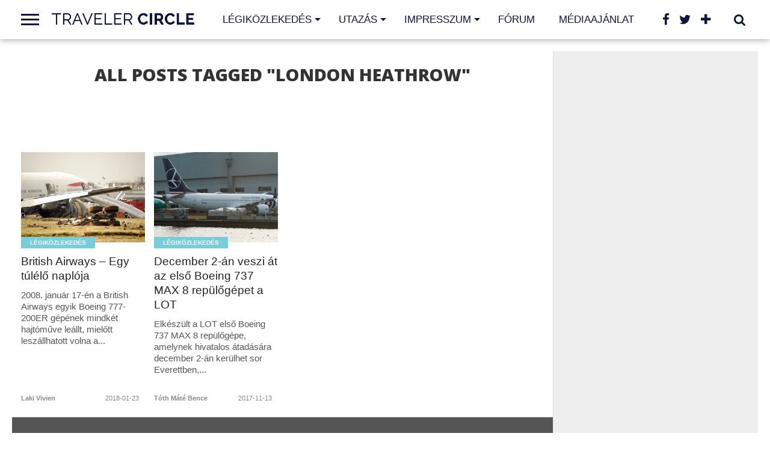

--- FILE ---
content_type: text/html; charset=UTF-8
request_url: http://travelercircle.hu/tag/london-heathrow/
body_size: 14557
content:
<!DOCTYPE html>
<html lang="hu">
<head>
<meta property="fb:pages" content="1674584302755157" />
<meta charset="UTF-8" >
<meta name="viewport" id="viewport" content="width=device-width, initial-scale=1.0, maximum-scale=1.0, minimum-scale=1.0, user-scalable=no" />


<link rel="shortcut icon" href="http://travelercircle.hu/wp-content/uploads/2017/11/favicon-16x16.png" /><link rel="alternate" type="application/rss+xml" title="RSS 2.0" href="http://travelercircle.hu/feed/" />
<link rel="alternate" type="text/xml" title="RSS .92" href="http://travelercircle.hu/feed/rss/" />
<link rel="alternate" type="application/atom+xml" title="Atom 0.3" href="http://travelercircle.hu/feed/atom/" />
<link rel="pingback" href="http://travelercircle.hu/xmlrpc.php" />

<meta property="og:image" content="https://i1.wp.com/travelercircle.hu/wp-content/uploads/2018/01/1200px-BA38_Crash.jpg?resize=1000%2C600" />

<meta property="og:description" content="Repülési és utazási magazin" />

<title>London Heathrow Archives - Traveler Circle</title>

      <script type="text/javascript">
        (function(window, document){
          window._blogfoster=window._blogfoster || {};
          window._blogfoster.insights=window._blogfoster.insights || {};
          window._blogfoster.insights.websiteId=10290;
          var t="https://insights.blogfoster.com/v1/" + window._blogfoster.insights.websiteId + ".js";
          var e=document, s=e.createElement("script"), a=e.getElementsByTagName("script")[0];
          s.type="text/javascript"; s.defer=true; s.async=true; s.src=t; a.parentNode.insertBefore(s,a);
        })(window, document);
      </script>
    
<!-- This site is optimized with the Yoast SEO plugin v12.3 - https://yoast.com/wordpress/plugins/seo/ -->
<meta name="robots" content="max-snippet:-1, max-image-preview:large, max-video-preview:-1"/>
<link rel="canonical" href="http://travelercircle.hu/tag/london-heathrow/" />
<meta property="og:locale" content="hu_HU" />
<meta property="og:type" content="object" />
<meta property="og:title" content="London Heathrow Archives - Traveler Circle" />
<meta property="og:url" content="http://travelercircle.hu/tag/london-heathrow/" />
<meta property="og:site_name" content="Traveler Circle" />
<meta name="twitter:card" content="summary_large_image" />
<meta name="twitter:title" content="London Heathrow Archives - Traveler Circle" />
<meta name="twitter:site" content="@travelercircle" />
<script type='application/ld+json' class='yoast-schema-graph yoast-schema-graph--main'>{"@context":"https://schema.org","@graph":[{"@type":"Organization","@id":"http://travelercircle.hu/#organization","name":"Traveler Circle","url":"http://travelercircle.hu/","sameAs":["http://facebook.com/travelercircle","http://instagram.com/travelercircle","https://twitter.com/travelercircle"],"logo":{"@type":"ImageObject","@id":"http://travelercircle.hu/#logo","url":"https://i2.wp.com/travelercircle.hu/wp-content/uploads/2017/11/TC_newlogo_2.png?fit=1300%2C1300","width":1300,"height":1300,"caption":"Traveler Circle"},"image":{"@id":"http://travelercircle.hu/#logo"}},{"@type":"WebSite","@id":"http://travelercircle.hu/#website","url":"http://travelercircle.hu/","name":"Traveler Circle","publisher":{"@id":"http://travelercircle.hu/#organization"},"potentialAction":{"@type":"SearchAction","target":"http://travelercircle.hu/?s={search_term_string}","query-input":"required name=search_term_string"}},{"@type":"CollectionPage","@id":"http://travelercircle.hu/tag/london-heathrow/#webpage","url":"http://travelercircle.hu/tag/london-heathrow/","inLanguage":"hu","name":"London Heathrow Archives - Traveler Circle","isPartOf":{"@id":"http://travelercircle.hu/#website"}}]}</script>
<!-- / Yoast SEO plugin. -->

<link rel='dns-prefetch' href='//s0.wp.com' />
<link rel='dns-prefetch' href='//secure.gravatar.com' />
<link rel='dns-prefetch' href='//netdna.bootstrapcdn.com' />
<link rel='dns-prefetch' href='//fonts.googleapis.com' />
<link rel='dns-prefetch' href='//s.w.org' />
<link rel="alternate" type="application/rss+xml" title="Traveler Circle &raquo; hírcsatorna" href="http://travelercircle.hu/feed/" />
<link rel="alternate" type="application/rss+xml" title="Traveler Circle &raquo; hozzászólás hírcsatorna" href="http://travelercircle.hu/comments/feed/" />
<link rel="alternate" type="application/rss+xml" title="Traveler Circle &raquo; London Heathrow címke hírcsatorna" href="http://travelercircle.hu/tag/london-heathrow/feed/" />
		<script type="text/javascript">
			window._wpemojiSettings = {"baseUrl":"https:\/\/s.w.org\/images\/core\/emoji\/12.0.0-1\/72x72\/","ext":".png","svgUrl":"https:\/\/s.w.org\/images\/core\/emoji\/12.0.0-1\/svg\/","svgExt":".svg","source":{"concatemoji":"http:\/\/travelercircle.hu\/wp-includes\/js\/wp-emoji-release.min.js?ver=5.2.23"}};
			!function(e,a,t){var n,r,o,i=a.createElement("canvas"),p=i.getContext&&i.getContext("2d");function s(e,t){var a=String.fromCharCode;p.clearRect(0,0,i.width,i.height),p.fillText(a.apply(this,e),0,0);e=i.toDataURL();return p.clearRect(0,0,i.width,i.height),p.fillText(a.apply(this,t),0,0),e===i.toDataURL()}function c(e){var t=a.createElement("script");t.src=e,t.defer=t.type="text/javascript",a.getElementsByTagName("head")[0].appendChild(t)}for(o=Array("flag","emoji"),t.supports={everything:!0,everythingExceptFlag:!0},r=0;r<o.length;r++)t.supports[o[r]]=function(e){if(!p||!p.fillText)return!1;switch(p.textBaseline="top",p.font="600 32px Arial",e){case"flag":return s([55356,56826,55356,56819],[55356,56826,8203,55356,56819])?!1:!s([55356,57332,56128,56423,56128,56418,56128,56421,56128,56430,56128,56423,56128,56447],[55356,57332,8203,56128,56423,8203,56128,56418,8203,56128,56421,8203,56128,56430,8203,56128,56423,8203,56128,56447]);case"emoji":return!s([55357,56424,55356,57342,8205,55358,56605,8205,55357,56424,55356,57340],[55357,56424,55356,57342,8203,55358,56605,8203,55357,56424,55356,57340])}return!1}(o[r]),t.supports.everything=t.supports.everything&&t.supports[o[r]],"flag"!==o[r]&&(t.supports.everythingExceptFlag=t.supports.everythingExceptFlag&&t.supports[o[r]]);t.supports.everythingExceptFlag=t.supports.everythingExceptFlag&&!t.supports.flag,t.DOMReady=!1,t.readyCallback=function(){t.DOMReady=!0},t.supports.everything||(n=function(){t.readyCallback()},a.addEventListener?(a.addEventListener("DOMContentLoaded",n,!1),e.addEventListener("load",n,!1)):(e.attachEvent("onload",n),a.attachEvent("onreadystatechange",function(){"complete"===a.readyState&&t.readyCallback()})),(n=t.source||{}).concatemoji?c(n.concatemoji):n.wpemoji&&n.twemoji&&(c(n.twemoji),c(n.wpemoji)))}(window,document,window._wpemojiSettings);
		</script>
		<style type="text/css">
img.wp-smiley,
img.emoji {
	display: inline !important;
	border: none !important;
	box-shadow: none !important;
	height: 1em !important;
	width: 1em !important;
	margin: 0 .07em !important;
	vertical-align: -0.1em !important;
	background: none !important;
	padding: 0 !important;
}
</style>
	<link rel='stylesheet' id='wp-block-library-css'  href='http://travelercircle.hu/wp-includes/css/dist/block-library/style.min.css?ver=5.2.23' type='text/css' media='all' />
<link rel='stylesheet' id='fcbkbttn_stylesheet-css'  href='http://travelercircle.hu/wp-content/plugins/facebook-button-plugin/css/style.css?ver=5.2.23' type='text/css' media='all' />
<!--[if lt IE 9]>
<link rel='stylesheet' id='iecss-css'  href='http://travelercircle.hu/wp-content/themes/topnews/css/iecss.css?ver=5.2.23' type='text/css' media='all' />
<![endif]-->
<link rel='stylesheet' id='mvp-style-css'  href='http://travelercircle.hu/wp-content/themes/topnews/style.css?ver=5.2.23' type='text/css' media='all' />
<link rel='stylesheet' id='reset-css'  href='http://travelercircle.hu/wp-content/themes/topnews/css/reset.css?ver=5.2.23' type='text/css' media='all' />
<link rel='stylesheet' id='mvp-fontawesome-css'  href='//netdna.bootstrapcdn.com/font-awesome/4.4.0/css/font-awesome.css?ver=5.2.23' type='text/css' media='all' />
<link rel='stylesheet' id='media-queries-css'  href='http://travelercircle.hu/wp-content/themes/topnews/css/media-queries.css?ver=5.2.23' type='text/css' media='all' />
<link crossorigin="anonymous" rel='stylesheet' id='studio-fonts-css'  href='//fonts.googleapis.com/css?family=Open+Sans%3A700%2C800%26subset%3Dlatin%2Clatin-ext&#038;ver=1.0.0' type='text/css' media='all' />
<link rel='stylesheet' id='bdotcom_bc_general_css-css'  href='http://travelercircle.hu/wp-content/plugins/bookingcom-banner-creator/css/bdotcom_bc_general.css?ver=1.1' type='text/css' media='all' />
<link rel='stylesheet' id='bos_sb_main_css-css'  href='http://travelercircle.hu/wp-content/plugins/bookingcom-official-searchbox/css/bos_searchbox.css?ver=1.4' type='text/css' media='all' />
<link rel='stylesheet' id='jetpack_css-css'  href='http://travelercircle.hu/wp-content/plugins/jetpack/css/jetpack.css?ver=7.8.4' type='text/css' media='all' />
<script type='text/javascript' src='http://travelercircle.hu/wp-includes/js/jquery/jquery.js?ver=1.12.4-wp'></script>
<script type='text/javascript' src='http://travelercircle.hu/wp-includes/js/jquery/jquery-migrate.min.js?ver=1.4.1'></script>
<script type='text/javascript' src='http://travelercircle.hu/wp-content/plugins/facebook-button-plugin/js/script.js?ver=5.2.23'></script>
<script type='text/javascript' src='http://travelercircle.hu/wp-content/plugins/google-analyticator/external-tracking.min.js?ver=6.5.4'></script>
<link rel='https://api.w.org/' href='http://travelercircle.hu/wp-json/' />
<link rel="EditURI" type="application/rsd+xml" title="RSD" href="http://travelercircle.hu/xmlrpc.php?rsd" />
<link rel="wlwmanifest" type="application/wlwmanifest+xml" href="http://travelercircle.hu/wp-includes/wlwmanifest.xml" /> 
<meta name="generator" content="WordPress 5.2.23" />

<!-- fcbkbttn meta start -->
<meta property="og:url" content="http://travelercircle.hu/tag/london-heathrow"/>
<meta property="og:title" content="Címke: London Heathrow"/>
<meta property="og:site_name" content="Traveler Circle"/>
<!-- fcbkbttn meta end -->
        <style type="text/css">
			.bbpressloginlinks{float:right;padding-right:20px;}
.bbpressregisterurl{margin-left:20px;}
.bbpresslostpasswordurl{margin-left:20px;}
.bbpresslogouturl{margin-left:20px;}		</style>
        
<link rel='dns-prefetch' href='//v0.wordpress.com'/>
<link rel='dns-prefetch' href='//i0.wp.com'/>
<link rel='dns-prefetch' href='//i1.wp.com'/>
<link rel='dns-prefetch' href='//i2.wp.com'/>
<style type='text/css'>img#wpstats{display:none}</style>
<style type='text/css'>

@import url(http://fonts.googleapis.com/css?family=Raleway+Bold:100,200,300,400,500,600,700,800,900|Raleway+Bold:100,200,300,400,500,600,700,800,900|Raleway+Regular:100,200,300,400,500,600,700,800,900&subset=latin,latin-ext,cyrillic,cyrillic-ext,greek-ext,greek,vietnamese);

#wallpaper {
	background: url() no-repeat 50% 0;
	}

a, a:visited,
.woocommerce ul.products li.product .price,
.woocommerce-page ul.products li.product .price,
p.comment-tab-text a,
p.comment-tab-text a:visited {
	color: #0d153e;
	}

ul.social-drop-list,
#mobile-menu-wrap:hover,
#mobile-nav .menu {
	background: #0d153e;
	}

.main-nav .menu li .mega-dropdown,
.main-nav .menu li ul.sub-menu,
#search-bar,
#search-button:hover,
#social-nav:hover {
	background: #76ceda;
	}

.main-nav .menu li:hover ul.sub-menu,
.main-nav .menu li:hover ul.sub-menu li a {
	color: #ffffff;
	}

.main-nav .menu li:hover ul.sub-menu li a,
.main-nav .menu li:hover ul.mega-list li a,
#search-button:hover,
#social-nav:hover span,
#searchform input,
#mobile-menu-wrap:hover {
	color: #ffffff;
	}

.main-nav .menu li:hover ul.sub-menu li.menu-item-has-children:hover a:after,
.main-nav .menu li:hover ul.sub-menu li.menu-item-has-children a:after {
	border-color: transparent transparent transparent #ffffff;
	}

a:hover,
h2 a:hover,
.sidebar-list-text a:hover,
span.author-name a:hover,
.widget-split-right a:hover,
.widget-full-list-text a:hover {
	color: #f80000;
	}

.read-more-fb a:hover,
.read-more-twit a:hover,
.read-more-comment a:hover,
.post-tags a:hover,
.tag-cloud a:hover {
	background: #f80000;
	}

#nav-wrap,
.content-out-nav,
.more-nav-contain,
.main-nav-contain,
#nav-right,
.nav-spacer {
	background: #ffffff;
	}

.more-nav-contain:before {
	background: -moz-linear-gradient(to left, #ffffff, rgba(255,255,255,0));
	background: -ms-linear-gradient(to left, #ffffff, rgba(255,255,255,0));
	background: -o-linear-gradient(to left, #ffffff, rgba(255,255,255,0));
	background: -webkit-linear-gradient(to left, #ffffff, rgba(255,255,255,0));
	background: linear-gradient(to left, #ffffff, rgba(255,255,255,0));
	}

.main-nav .menu li a,
#social-nav span,
#mobile-menu-wrap,
ul.ubermenu-nav li a,
#search-button {
	color: #0d153e;
	}

.fly-but-wrap span {
	background: #0d153e;
	}

.main-nav .menu li.menu-item-has-children a:after {
	border-color: #0d153e transparent transparent transparent;
	}

.prev-next-text a,
.prev-next-text a:visited,
.prev-next-text a:hover,
ul.post-social-list li.post-social-comm a,
#sidebar-mobi-tab,
span.mobi-tab-but,
ul.tabber-header li.active,
h3.sidebar-header,
#sidebar-scroll-wrap,
ul.tabber-header li:hover,
span.post-tags-header {
	background: #0d153e;
	}

.woocommerce .widget_price_filter .price_slider_wrapper .ui-widget-content {
	background-color: #0d153e;
	}

span.social-count-num {
	color: #0d153e;
	}

span.img-cat,
.read-more-comment a,
#infscr-loading,
span.comment-but-text,
.woocommerce a.button,
.woocommerce button.button,
.woocommerce input.button,
.woocommerce #respond input#submit,
.woocommerce #content input.button,
.woocommerce-page a.button,
.woocommerce-page button.button,
.woocommerce-page input.button,
.woocommerce-page #respond input#submit,
.woocommerce-page #content input.button,
.woocommerce div.product form.cart .button,
.woocommerce #content div.product form.cart .button,
.woocommerce-page div.product form.cart .button,
.woocommerce-page #content div.product form.cart .button,
.woocommerce a.button.alt,
.woocommerce button.button.alt,
.woocommerce input.button.alt,
.woocommerce #respond input#submit.alt,
.woocommerce #content input.button.alt,
.woocommerce-page a.button.alt,
.woocommerce-page button.button.alt,
.woocommerce-page input.button.alt,
.woocommerce-page #respond input#submit.alt,
.woocommerce-page #content input.button.alt,
.woocommerce a.button:hover,
.woocommerce button.button:hover,
.woocommerce input.button:hover,
.woocommerce #respond input#submit:hover,
.woocommerce #content input.button:hover,
.woocommerce-page a.button:hover,
.woocommerce-page button.button:hover,
.woocommerce-page input.button:hover,
.woocommerce-page #respond input#submit:hover,
.woocommerce-page #content input.button:hover,
.woocommerce div.product form.cart .button:hover,
.woocommerce #content div.product form.cart .button:hover,
.woocommerce-page div.product form.cart .button:hover,
.woocommerce-page #content div.product form.cart .button:hover,
.woocommerce a.button.alt,
.woocommerce button.button.alt,
.woocommerce input.button.alt,
.woocommerce #respond input#submit.alt,
.woocommerce #content input.button.alt,
.woocommerce-page a.button.alt,
.woocommerce-page button.button.alt,
.woocommerce-page input.button.alt,
.woocommerce-page #respond input#submit.alt,
.woocommerce-page #content input.button.alt,
.woocommerce a.button.alt:hover,
.woocommerce button.button.alt:hover,
.woocommerce input.button.alt:hover,
.woocommerce #respond input#submit.alt:hover,
.woocommerce #content input.button.alt:hover,
.woocommerce-page a.button.alt:hover,
.woocommerce-page button.button.alt:hover,
.woocommerce-page input.button.alt:hover,
.woocommerce-page #respond input#submit.alt:hover,
.woocommerce-page #content input.button.alt:hover,
.woocommerce span.onsale,
.woocommerce-page span.onsale,
.woocommerce .widget_price_filter .ui-slider .ui-slider-range {
	background: #76ceda;
	}

.woocommerce .widget_price_filter .ui-slider .ui-slider-handle {
	background-color: #76ceda;
	}

#category-header-wrap h1,
ul.trending-list li.trending-head,
.woocommerce .woocommerce-product-rating .star-rating,
.woocommerce-page .woocommerce-product-rating .star-rating,
.woocommerce .products .star-rating,
.woocommerce-page .products .star-rating {
	color: #76ceda;
	}

.main-nav .menu li a:hover,
.main-nav .menu li:hover a {
	border-bottom: 5px solid #76ceda;
	}

.main-nav .menu li a,
ul.ubermenu-nav li a {
	font-family: 'Raleway Bold', sans-serif;
	}

#featured-multi-main-text h2,
.featured-multi-sub-text h2,
.widget-full-list-text a,
.widget-split-right a,
.home-widget-large-text a,
.home-widget-list-text a,
.widget-list-small-text a,
.story-contain-text h2,
h1.story-title,
.full-wide-text a,
.main-nav .menu li:hover ul.mega-list li a,
ul.trending-list li.trending-head,
.grid-main-text h2,
.grid-sub-text h2,
#content-area blockquote p,
#woo-content h1,
#woo-content h2,
#woo-content h3,
#woo-content h4,
#woo-content h5,
#woo-content h6,
#content-area h1,
#content-area h2,
#content-area h3,
#content-area h4,
#content-area h5,
#content-area h6,
ul.trending-list li a,
.sidebar-list-text a,
.sidebar-list-text a:visited {
	font-family: 'Raleway Bold', sans-serif;
	}

body,
#searchform input,
.add_to_cart_button,
.woocommerce .woocommerce-result-count,
.woocommerce-page .woocommerce-result-count {
	font-family: Raleway Regular, sans-serif;
	}

</style>
	
<style type="text/css">






#sidebar-widget-wrap {
	top: 0;
	}



</style>

<style type="text/css">
</style>

<!-- Google Analytics Tracking by Google Analyticator 6.5.4: http://www.videousermanuals.com/google-analyticator/ -->
<script type="text/javascript">
    var analyticsFileTypes = [''];
    var analyticsSnippet = 'disabled';
    var analyticsEventTracking = 'enabled';
</script>
<script type="text/javascript">
	(function(i,s,o,g,r,a,m){i['GoogleAnalyticsObject']=r;i[r]=i[r]||function(){
	(i[r].q=i[r].q||[]).push(arguments)},i[r].l=1*new Date();a=s.createElement(o),
	m=s.getElementsByTagName(o)[0];a.async=1;a.src=g;m.parentNode.insertBefore(a,m)
	})(window,document,'script','//www.google-analytics.com/analytics.js','ga');
	ga('create', 'UA-66955601-1', 'auto');
 
	ga('send', 'pageview');
</script>

<script type='text/javascript' src='http://travelercircle.hu/wp-content/plugins/wp-spamshield/js/jscripts.php'></script> 

</head>

<body class="archive tag tag-london-heathrow tag-2518">
<div id="site">
	<div id="fly-wrap">
	<div class="fly-wrap-out">
		<div class="fly-side-wrap">
			<ul class="fly-bottom-soc left relative">
									<li class="fb-soc">
						<a href="https://facebook.com/travelercircle" target="_blank">
						<i class="fa fa-facebook-square fa-2"></i>
						</a>
					</li>
													<li class="twit-soc">
						<a href="http://twitter.com/travelercircle" target="_blank">
						<i class="fa fa-twitter fa-2"></i>
						</a>
					</li>
																	<li class="inst-soc">
						<a href="http://instagram.com/travelercircle" target="_blank">
						<i class="fa fa-instagram fa-2"></i>
						</a>
					</li>
																	<li class="yt-soc">
						<a href="https://www.youtube.com/channel/UCenDxFddkOCPFibK3hgNf8w" target="_blank">
						<i class="fa fa-youtube-play fa-2"></i>
						</a>
					</li>
																					<li class="rss-soc">
						<a href="http://travelercircle.hu/feed/rss/" target="_blank">
						<i class="fa fa-rss fa-2"></i>
						</a>
					</li>
							</ul>
		</div><!--fly-side-wrap-->
		<div class="fly-wrap-in">
			<div id="fly-menu-wrap">
				<nav class="fly-nav-menu left relative">
					<div class="menu-menu-1-container"><ul id="menu-menu-1" class="menu"><li id="menu-item-4849" class="mega-dropdown menu-item menu-item-type-taxonomy menu-item-object-category menu-item-has-children menu-item-4849"><a href="http://travelercircle.hu/category/legikozlekedes/">Légiközlekedés</a>
<ul class="sub-menu">
	<li id="menu-item-7342" class="menu-item menu-item-type-taxonomy menu-item-object-category menu-item-7342"><a href="http://travelercircle.hu/category/legikozlekedes/lounge-circle/">Lounge Circle</a></li>
</ul>
</li>
<li id="menu-item-4851" class="mega-dropdown menu-item menu-item-type-taxonomy menu-item-object-category menu-item-has-children menu-item-4851"><a href="http://travelercircle.hu/category/utazas/">Utazás</a>
<ul class="sub-menu">
	<li id="menu-item-4853" class="menu-item menu-item-type-taxonomy menu-item-object-category menu-item-4853"><a href="http://travelercircle.hu/category/utazas/belfold/">Belföld</a></li>
	<li id="menu-item-4854" class="menu-item menu-item-type-taxonomy menu-item-object-category menu-item-has-children menu-item-4854"><a href="http://travelercircle.hu/category/utazas/kulfold/">Külföld</a>
	<ul class="sub-menu">
		<li id="menu-item-4855" class="menu-item menu-item-type-taxonomy menu-item-object-category menu-item-4855"><a href="http://travelercircle.hu/category/utazas/kulfold/utazasi-akciok/">Utazási akciók</a></li>
		<li id="menu-item-5010" class="menu-item menu-item-type-taxonomy menu-item-object-category menu-item-5010"><a href="http://travelercircle.hu/category/utazas/kulfold/utazasi-ajanlok/">Utazási ajánlók</a></li>
		<li id="menu-item-4856" class="menu-item menu-item-type-taxonomy menu-item-object-category menu-item-4856"><a href="http://travelercircle.hu/category/utazas/uresjarat/">Üresjárat</a></li>
	</ul>
</li>
	<li id="menu-item-4852" class="menu-item menu-item-type-taxonomy menu-item-object-category menu-item-4852"><a href="http://travelercircle.hu/category/utazas/gasztroutazas/">Gasztroutazás</a></li>
</ul>
</li>
<li id="menu-item-2484" class="menu-item menu-item-type-post_type menu-item-object-page menu-item-has-children menu-item-2484"><a href="http://travelercircle.hu/impresszum/">Impresszum</a>
<ul class="sub-menu">
	<li id="menu-item-4833" class="menu-item menu-item-type-taxonomy menu-item-object-category menu-item-4833"><a href="http://travelercircle.hu/category/editorial-circle/">Editorial Circle</a></li>
</ul>
</li>
<li id="menu-item-2924" class="menu-item menu-item-type-custom menu-item-object-custom menu-item-2924"><a href="http://travelercircle.hu/forum/">Fórum</a></li>
<li id="menu-item-3406" class="menu-item menu-item-type-post_type menu-item-object-page menu-item-3406"><a href="http://travelercircle.hu/mediaajanlat/">Médiaajánlat</a></li>
</ul></div>				</nav>
			</div><!--fly-menu-wrap-->
		</div><!--fly-wrap-in-->
	</div><!--fly-wrap-out-->
</div><!--fly-wrap-->	<header>
		<div id="nav-wrap">
			<div class="content-out content-out-nav">
				<div class="content-in">
					<div id="nav-contain" class="left">
						<div id="nav-contain-out">
							<div class="fly-but-wrap left relative">
								<span></span>
								<span></span>
								<span></span>
								<span></span>
							</div><!--fly-but-wrap-->
							<div id="nav-logo" class="left" itemscope itemtype="http://schema.org/Organization">
																	<a itemprop="url" href="http://travelercircle.hu"><img itemprop="logo" src="http://travelercircle.hu/wp-content/uploads/2017/11/TC_web_logo_2-7.png" alt="Traveler Circle" /></a>
															</div><!--nav-logo-->
							<div id="nav-contain-in">
								<div id="main-nav-out">
									<div id="main-nav-in">
								<nav>
									<div id="nav-out">
										<div id="nav-in">
											<div class="main-nav left main-nav-contain">
												<div class="main-nav-in left">
																										<div class="menu-menu-1-container"><ul id="menu-menu-2" class="menu"><li class="mega-dropdown menu-item menu-item-type-taxonomy menu-item-object-category menu-item-has-children menu-item-4849"><a href="http://travelercircle.hu/category/legikozlekedes/">Légiközlekedés</a><div class="mega-dropdown"><div class="mega-dropdown-out"><div class="mega-dropdown-in"><ul class="mega-list"><li><div class="mega-img"><a href="http://travelercircle.hu/legikozlekedes/budapest-airport-megindult-a-hatosagi-ellenorzes-a-kinai-jaratokkal-erkezo-utasoknal/"><img width="400" height="240" src="https://i2.wp.com/travelercircle.hu/wp-content/uploads/2020/02/84732651_10157932343897829_4909315509599600640_o.jpg?resize=400%2C240" class="unlazy wp-post-image" alt="" srcset="https://i2.wp.com/travelercircle.hu/wp-content/uploads/2020/02/84732651_10157932343897829_4909315509599600640_o.jpg?resize=1000%2C600 1000w, https://i2.wp.com/travelercircle.hu/wp-content/uploads/2020/02/84732651_10157932343897829_4909315509599600640_o.jpg?resize=400%2C240 400w, https://i2.wp.com/travelercircle.hu/wp-content/uploads/2020/02/84732651_10157932343897829_4909315509599600640_o.jpg?zoom=2&amp;resize=400%2C240 800w, https://i2.wp.com/travelercircle.hu/wp-content/uploads/2020/02/84732651_10157932343897829_4909315509599600640_o.jpg?zoom=3&amp;resize=400%2C240 1200w" sizes="(max-width: 400px) 100vw, 400px" data-attachment-id="8142" data-permalink="http://travelercircle.hu/legikozlekedes/budapest-airport-megindult-a-hatosagi-ellenorzes-a-kinai-jaratokkal-erkezo-utasoknal/attachment/84732651_10157932343897829_4909315509599600640_o/" data-orig-file="https://i2.wp.com/travelercircle.hu/wp-content/uploads/2020/02/84732651_10157932343897829_4909315509599600640_o.jpg?fit=2048%2C1365" data-orig-size="2048,1365" data-comments-opened="0" data-image-meta="{&quot;aperture&quot;:&quot;0&quot;,&quot;credit&quot;:&quot;&quot;,&quot;camera&quot;:&quot;&quot;,&quot;caption&quot;:&quot;&quot;,&quot;created_timestamp&quot;:&quot;0&quot;,&quot;copyright&quot;:&quot;&quot;,&quot;focal_length&quot;:&quot;0&quot;,&quot;iso&quot;:&quot;0&quot;,&quot;shutter_speed&quot;:&quot;0&quot;,&quot;title&quot;:&quot;&quot;,&quot;orientation&quot;:&quot;0&quot;}" data-image-title="budapest_airport_koronavirus" data-image-description="" data-medium-file="https://i2.wp.com/travelercircle.hu/wp-content/uploads/2020/02/84732651_10157932343897829_4909315509599600640_o.jpg?fit=300%2C200" data-large-file="https://i2.wp.com/travelercircle.hu/wp-content/uploads/2020/02/84732651_10157932343897829_4909315509599600640_o.jpg?fit=620%2C414" /></a></div><a href="http://travelercircle.hu/legikozlekedes/budapest-airport-megindult-a-hatosagi-ellenorzes-a-kinai-jaratokkal-erkezo-utasoknal/">Budapest Airport: Megindult a hatósági ellenőrzés a kínai járatokkal érkező utasoknál</a></li><li><div class="mega-img"><a href="http://travelercircle.hu/legikozlekedes/hungarocontrol-tobb-mint-egymillio-repulogepet-kezeltek-2019-ben/"><img width="400" height="240" src="https://i0.wp.com/travelercircle.hu/wp-content/uploads/2020/02/15475443632146Qf7ZE6MGCC7u_L.jpg?resize=400%2C240" class="unlazy wp-post-image" alt="" srcset="https://i0.wp.com/travelercircle.hu/wp-content/uploads/2020/02/15475443632146Qf7ZE6MGCC7u_L.jpg?resize=1000%2C600 1000w, https://i0.wp.com/travelercircle.hu/wp-content/uploads/2020/02/15475443632146Qf7ZE6MGCC7u_L.jpg?resize=400%2C240 400w, https://i0.wp.com/travelercircle.hu/wp-content/uploads/2020/02/15475443632146Qf7ZE6MGCC7u_L.jpg?zoom=2&amp;resize=400%2C240 800w, https://i0.wp.com/travelercircle.hu/wp-content/uploads/2020/02/15475443632146Qf7ZE6MGCC7u_L.jpg?zoom=3&amp;resize=400%2C240 1200w" sizes="(max-width: 400px) 100vw, 400px" data-attachment-id="8147" data-permalink="http://travelercircle.hu/legikozlekedes/hungarocontrol-tobb-mint-egymillio-repulogepet-kezeltek-2019-ben/attachment/15475443632146qf7ze6mgcc7u_l/" data-orig-file="https://i0.wp.com/travelercircle.hu/wp-content/uploads/2020/02/15475443632146Qf7ZE6MGCC7u_L.jpg?fit=1200%2C800" data-orig-size="1200,800" data-comments-opened="0" data-image-meta="{&quot;aperture&quot;:&quot;0&quot;,&quot;credit&quot;:&quot;&quot;,&quot;camera&quot;:&quot;&quot;,&quot;caption&quot;:&quot;&quot;,&quot;created_timestamp&quot;:&quot;0&quot;,&quot;copyright&quot;:&quot;&quot;,&quot;focal_length&quot;:&quot;0&quot;,&quot;iso&quot;:&quot;0&quot;,&quot;shutter_speed&quot;:&quot;0&quot;,&quot;title&quot;:&quot;&quot;,&quot;orientation&quot;:&quot;0&quot;}" data-image-title="15475443632146Qf7ZE6MGCC7u_L" data-image-description="" data-medium-file="https://i0.wp.com/travelercircle.hu/wp-content/uploads/2020/02/15475443632146Qf7ZE6MGCC7u_L.jpg?fit=300%2C200" data-large-file="https://i0.wp.com/travelercircle.hu/wp-content/uploads/2020/02/15475443632146Qf7ZE6MGCC7u_L.jpg?fit=620%2C414" /></a></div><a href="http://travelercircle.hu/legikozlekedes/hungarocontrol-tobb-mint-egymillio-repulogepet-kezeltek-2019-ben/">HungaroControl: több mint egymillió repülőgépet kezeltek 2019-ben</a></li><li><div class="mega-img"><a href="http://travelercircle.hu/legikozlekedes/abu-dzabiban-hoz-letre-leanyvallalatot-a-wizz-air/"><img width="400" height="240" src="https://i0.wp.com/travelercircle.hu/wp-content/uploads/2017/10/DSC01606.jpg?resize=400%2C240" class="unlazy wp-post-image" alt="Wizz Air A320" srcset="https://i0.wp.com/travelercircle.hu/wp-content/uploads/2017/10/DSC01606.jpg?resize=1000%2C600 1000w, https://i0.wp.com/travelercircle.hu/wp-content/uploads/2017/10/DSC01606.jpg?resize=400%2C240 400w, https://i0.wp.com/travelercircle.hu/wp-content/uploads/2017/10/DSC01606.jpg?zoom=2&amp;resize=400%2C240 800w, https://i0.wp.com/travelercircle.hu/wp-content/uploads/2017/10/DSC01606.jpg?zoom=3&amp;resize=400%2C240 1200w" sizes="(max-width: 400px) 100vw, 400px" data-attachment-id="6192" data-permalink="http://travelercircle.hu/legikozlekedes/wizz-air-uk-aoc/attachment/dsc01606/" data-orig-file="https://i0.wp.com/travelercircle.hu/wp-content/uploads/2017/10/DSC01606.jpg?fit=1440%2C964" data-orig-size="1440,964" data-comments-opened="0" data-image-meta="{&quot;aperture&quot;:&quot;0&quot;,&quot;credit&quot;:&quot;&quot;,&quot;camera&quot;:&quot;&quot;,&quot;caption&quot;:&quot;&quot;,&quot;created_timestamp&quot;:&quot;0&quot;,&quot;copyright&quot;:&quot;&quot;,&quot;focal_length&quot;:&quot;0&quot;,&quot;iso&quot;:&quot;0&quot;,&quot;shutter_speed&quot;:&quot;0&quot;,&quot;title&quot;:&quot;&quot;,&quot;orientation&quot;:&quot;1&quot;}" data-image-title="Wizz Air A320" data-image-description="" data-medium-file="https://i0.wp.com/travelercircle.hu/wp-content/uploads/2017/10/DSC01606.jpg?fit=300%2C201" data-large-file="https://i0.wp.com/travelercircle.hu/wp-content/uploads/2017/10/DSC01606.jpg?fit=620%2C415" /></a></div><a href="http://travelercircle.hu/legikozlekedes/abu-dzabiban-hoz-letre-leanyvallalatot-a-wizz-air/">Abu-Dzabiban hoz létre leányvállalatot a Wizz Air</a></li><li><div class="mega-img"><a href="http://travelercircle.hu/legikozlekedes/zaporizzsjaba-indit-jaratokat-a-wizz-air-budapestrol/"><img width="400" height="240" src="https://i0.wp.com/travelercircle.hu/wp-content/uploads/2016/05/A321neo_WIZZ_AIR.jpg?resize=400%2C240" class="unlazy wp-post-image" alt="Wizz Air" srcset="https://i0.wp.com/travelercircle.hu/wp-content/uploads/2016/05/A321neo_WIZZ_AIR.jpg?resize=1000%2C600 1000w, https://i0.wp.com/travelercircle.hu/wp-content/uploads/2016/05/A321neo_WIZZ_AIR.jpg?resize=400%2C240 400w, https://i0.wp.com/travelercircle.hu/wp-content/uploads/2016/05/A321neo_WIZZ_AIR.jpg?zoom=2&amp;resize=400%2C240 800w" sizes="(max-width: 400px) 100vw, 400px" data-attachment-id="2567" data-permalink="http://travelercircle.hu/legikozlekedes/wizz-air-sikeres-penzugyi-ev-utan-meg-alacsonyabb-jegyarak-varhatoak/attachment/a321neo_wizz_air/" data-orig-file="https://i0.wp.com/travelercircle.hu/wp-content/uploads/2016/05/A321neo_WIZZ_AIR.jpg?fit=1000%2C606" data-orig-size="1000,606" data-comments-opened="1" data-image-meta="{&quot;aperture&quot;:&quot;0&quot;,&quot;credit&quot;:&quot;&quot;,&quot;camera&quot;:&quot;&quot;,&quot;caption&quot;:&quot;&quot;,&quot;created_timestamp&quot;:&quot;0&quot;,&quot;copyright&quot;:&quot;&quot;,&quot;focal_length&quot;:&quot;0&quot;,&quot;iso&quot;:&quot;0&quot;,&quot;shutter_speed&quot;:&quot;0&quot;,&quot;title&quot;:&quot;&quot;,&quot;orientation&quot;:&quot;1&quot;}" data-image-title="Wizz Air &#8211; A321neo" data-image-description="" data-medium-file="https://i0.wp.com/travelercircle.hu/wp-content/uploads/2016/05/A321neo_WIZZ_AIR.jpg?fit=300%2C182" data-large-file="https://i0.wp.com/travelercircle.hu/wp-content/uploads/2016/05/A321neo_WIZZ_AIR.jpg?fit=620%2C376" /></a></div><a href="http://travelercircle.hu/legikozlekedes/zaporizzsjaba-indit-jaratokat-a-wizz-air-budapestrol/">Zaporizzsjába indít járatokat a Wizz Air Budapestről</a></li><li><div class="mega-img"><a href="http://travelercircle.hu/legikozlekedes/atvette-utolso-a321ceo-repulogepet-a-wizz-air/"><img width="400" height="240" src="https://i2.wp.com/travelercircle.hu/wp-content/uploads/2017/03/wizz.jpg?resize=400%2C240" class="unlazy wp-post-image" alt="Wizz Air" srcset="https://i2.wp.com/travelercircle.hu/wp-content/uploads/2017/03/wizz.jpg?resize=1000%2C600 1000w, https://i2.wp.com/travelercircle.hu/wp-content/uploads/2017/03/wizz.jpg?resize=400%2C240 400w, https://i2.wp.com/travelercircle.hu/wp-content/uploads/2017/03/wizz.jpg?zoom=2&amp;resize=400%2C240 800w, https://i2.wp.com/travelercircle.hu/wp-content/uploads/2017/03/wizz.jpg?zoom=3&amp;resize=400%2C240 1200w" sizes="(max-width: 400px) 100vw, 400px" data-attachment-id="5232" data-permalink="http://travelercircle.hu/legikozlekedes/foci-eb-nem-de-bordeaux-wizz-air-jaratok-iden-lesznek/attachment/wizz/" data-orig-file="https://i2.wp.com/travelercircle.hu/wp-content/uploads/2017/03/wizz.jpg?fit=1600%2C1066" data-orig-size="1600,1066" data-comments-opened="0" data-image-meta="{&quot;aperture&quot;:&quot;0&quot;,&quot;credit&quot;:&quot;&quot;,&quot;camera&quot;:&quot;&quot;,&quot;caption&quot;:&quot;&quot;,&quot;created_timestamp&quot;:&quot;0&quot;,&quot;copyright&quot;:&quot;&quot;,&quot;focal_length&quot;:&quot;0&quot;,&quot;iso&quot;:&quot;0&quot;,&quot;shutter_speed&quot;:&quot;0&quot;,&quot;title&quot;:&quot;&quot;,&quot;orientation&quot;:&quot;0&quot;}" data-image-title="wizz" data-image-description="" data-medium-file="https://i2.wp.com/travelercircle.hu/wp-content/uploads/2017/03/wizz.jpg?fit=300%2C200" data-large-file="https://i2.wp.com/travelercircle.hu/wp-content/uploads/2017/03/wizz.jpg?fit=620%2C413" /></a></div><a href="http://travelercircle.hu/legikozlekedes/atvette-utolso-a321ceo-repulogepet-a-wizz-air/">Átvette utolsó A321ceo repülőgépét a Wizz Air</a></li></ul></div></div></div>
<ul class="sub-menu">
	<li class="menu-item menu-item-type-taxonomy menu-item-object-category menu-item-7342"><a href="http://travelercircle.hu/category/legikozlekedes/lounge-circle/">Lounge Circle</a></li>
</ul>
</li>
<li class="mega-dropdown menu-item menu-item-type-taxonomy menu-item-object-category menu-item-has-children menu-item-4851"><a href="http://travelercircle.hu/category/utazas/">Utazás</a><div class="mega-dropdown"><div class="mega-dropdown-out"><div class="mega-dropdown-in"><ul class="mega-list"><li><div class="mega-img"><a href="http://travelercircle.hu/utazas/kulfold/utazasi-ajanlok/utazz-dubajba-es-toltsd-vasarlassal-es-szorakozassal-a-vakaciot/"><img width="400" height="240" src="https://i1.wp.com/travelercircle.hu/wp-content/uploads/2019/10/Emirates_Indul_a_shopping_szezon_Dubajban_20191024_1.jpg?resize=400%2C240" class="unlazy wp-post-image" alt="dubajba vásárlás" srcset="https://i1.wp.com/travelercircle.hu/wp-content/uploads/2019/10/Emirates_Indul_a_shopping_szezon_Dubajban_20191024_1.jpg?resize=1000%2C600 1000w, https://i1.wp.com/travelercircle.hu/wp-content/uploads/2019/10/Emirates_Indul_a_shopping_szezon_Dubajban_20191024_1.jpg?resize=400%2C240 400w, https://i1.wp.com/travelercircle.hu/wp-content/uploads/2019/10/Emirates_Indul_a_shopping_szezon_Dubajban_20191024_1.jpg?zoom=2&amp;resize=400%2C240 800w, https://i1.wp.com/travelercircle.hu/wp-content/uploads/2019/10/Emirates_Indul_a_shopping_szezon_Dubajban_20191024_1.jpg?zoom=3&amp;resize=400%2C240 1200w" sizes="(max-width: 400px) 100vw, 400px" data-attachment-id="8130" data-permalink="http://travelercircle.hu/utazas/kulfold/utazasi-ajanlok/utazz-dubajba-es-toltsd-vasarlassal-es-szorakozassal-a-vakaciot/attachment/emirates_indul_a_shopping_szezon_dubajban_20191024_1/" data-orig-file="https://i1.wp.com/travelercircle.hu/wp-content/uploads/2019/10/Emirates_Indul_a_shopping_szezon_Dubajban_20191024_1.jpg?fit=1831%2C1200" data-orig-size="1831,1200" data-comments-opened="0" data-image-meta="{&quot;aperture&quot;:&quot;0&quot;,&quot;credit&quot;:&quot;&quot;,&quot;camera&quot;:&quot;&quot;,&quot;caption&quot;:&quot;&quot;,&quot;created_timestamp&quot;:&quot;0&quot;,&quot;copyright&quot;:&quot;&quot;,&quot;focal_length&quot;:&quot;0&quot;,&quot;iso&quot;:&quot;0&quot;,&quot;shutter_speed&quot;:&quot;0&quot;,&quot;title&quot;:&quot;&quot;,&quot;orientation&quot;:&quot;0&quot;}" data-image-title="Emirates_Indul_a_shopping_szezon_Dubajban_20191024_1" data-image-description="" data-medium-file="https://i1.wp.com/travelercircle.hu/wp-content/uploads/2019/10/Emirates_Indul_a_shopping_szezon_Dubajban_20191024_1.jpg?fit=300%2C197" data-large-file="https://i1.wp.com/travelercircle.hu/wp-content/uploads/2019/10/Emirates_Indul_a_shopping_szezon_Dubajban_20191024_1.jpg?fit=620%2C406" /></a></div><a href="http://travelercircle.hu/utazas/kulfold/utazasi-ajanlok/utazz-dubajba-es-toltsd-vasarlassal-es-szorakozassal-a-vakaciot/">Utazz Dubajba és töltsd vásárlással és szórakozással a vakációt</a></li><li><div class="mega-img"><a href="http://travelercircle.hu/utazas/kulfold/utazasi-akciok/akcios-azsiai-uti-celok-az-oszre/"><img width="400" height="240" src="https://i1.wp.com/travelercircle.hu/wp-content/uploads/2019/09/header-nyepi-2-1.jpg?resize=400%2C240" class="unlazy wp-post-image" alt="emirates akció ősz" srcset="https://i1.wp.com/travelercircle.hu/wp-content/uploads/2019/09/header-nyepi-2-1.jpg?w=1062 1062w, https://i1.wp.com/travelercircle.hu/wp-content/uploads/2019/09/header-nyepi-2-1.jpg?resize=300%2C180 300w, https://i1.wp.com/travelercircle.hu/wp-content/uploads/2019/09/header-nyepi-2-1.jpg?resize=768%2C461 768w, https://i1.wp.com/travelercircle.hu/wp-content/uploads/2019/09/header-nyepi-2-1.jpg?resize=1024%2C614 1024w, https://i1.wp.com/travelercircle.hu/wp-content/uploads/2019/09/header-nyepi-2-1.jpg?resize=1000%2C600 1000w, https://i1.wp.com/travelercircle.hu/wp-content/uploads/2019/09/header-nyepi-2-1.jpg?resize=400%2C240 400w" sizes="(max-width: 400px) 100vw, 400px" data-attachment-id="8120" data-permalink="http://travelercircle.hu/utazas/kulfold/utazasi-akciok/akcios-azsiai-uti-celok-az-oszre/attachment/header-nyepi-2-2/" data-orig-file="https://i1.wp.com/travelercircle.hu/wp-content/uploads/2019/09/header-nyepi-2-1.jpg?fit=1062%2C637" data-orig-size="1062,637" data-comments-opened="0" data-image-meta="{&quot;aperture&quot;:&quot;0&quot;,&quot;credit&quot;:&quot;&quot;,&quot;camera&quot;:&quot;&quot;,&quot;caption&quot;:&quot;&quot;,&quot;created_timestamp&quot;:&quot;0&quot;,&quot;copyright&quot;:&quot;toonman_blchin - Fotolia&quot;,&quot;focal_length&quot;:&quot;0&quot;,&quot;iso&quot;:&quot;0&quot;,&quot;shutter_speed&quot;:&quot;0&quot;,&quot;title&quot;:&quot;&quot;,&quot;orientation&quot;:&quot;1&quot;}" data-image-title="header-nyepi-2" data-image-description="&lt;p&gt;emirates akció ősz&lt;/p&gt;
" data-medium-file="https://i1.wp.com/travelercircle.hu/wp-content/uploads/2019/09/header-nyepi-2-1.jpg?fit=300%2C180" data-large-file="https://i1.wp.com/travelercircle.hu/wp-content/uploads/2019/09/header-nyepi-2-1.jpg?fit=620%2C372" /></a></div><a href="http://travelercircle.hu/utazas/kulfold/utazasi-akciok/akcios-azsiai-uti-celok-az-oszre/">Akciós ázsiai úti célok az őszre</a></li><li><div class="mega-img"><a href="http://travelercircle.hu/utazas/kulfold/utazasi-akciok/flixbus-returjegyek-a-tengerpartra/"><img width="400" height="240" src="https://i1.wp.com/travelercircle.hu/wp-content/uploads/2019/04/driving-flixbus.jpg?resize=400%2C240" class="unlazy wp-post-image" alt="flixbus" srcset="https://i1.wp.com/travelercircle.hu/wp-content/uploads/2019/04/driving-flixbus.jpg?resize=1000%2C600 1000w, https://i1.wp.com/travelercircle.hu/wp-content/uploads/2019/04/driving-flixbus.jpg?resize=400%2C240 400w, https://i1.wp.com/travelercircle.hu/wp-content/uploads/2019/04/driving-flixbus.jpg?zoom=2&amp;resize=400%2C240 800w, https://i1.wp.com/travelercircle.hu/wp-content/uploads/2019/04/driving-flixbus.jpg?zoom=3&amp;resize=400%2C240 1200w" sizes="(max-width: 400px) 100vw, 400px" data-attachment-id="8082" data-permalink="http://travelercircle.hu/utazas/kulfold/utazasi-akciok/flixbus-returjegyek-a-tengerpartra/attachment/driving-flixbus/" data-orig-file="https://i1.wp.com/travelercircle.hu/wp-content/uploads/2019/04/driving-flixbus.jpg?fit=1600%2C683" data-orig-size="1600,683" data-comments-opened="0" data-image-meta="{&quot;aperture&quot;:&quot;0&quot;,&quot;credit&quot;:&quot;&quot;,&quot;camera&quot;:&quot;&quot;,&quot;caption&quot;:&quot;&quot;,&quot;created_timestamp&quot;:&quot;0&quot;,&quot;copyright&quot;:&quot;&quot;,&quot;focal_length&quot;:&quot;0&quot;,&quot;iso&quot;:&quot;0&quot;,&quot;shutter_speed&quot;:&quot;0&quot;,&quot;title&quot;:&quot;&quot;,&quot;orientation&quot;:&quot;0&quot;}" data-image-title="driving-flixbus" data-image-description="" data-medium-file="https://i1.wp.com/travelercircle.hu/wp-content/uploads/2019/04/driving-flixbus.jpg?fit=300%2C128" data-large-file="https://i1.wp.com/travelercircle.hu/wp-content/uploads/2019/04/driving-flixbus.jpg?fit=620%2C265" /></a></div><a href="http://travelercircle.hu/utazas/kulfold/utazasi-akciok/flixbus-returjegyek-a-tengerpartra/">Májusi retúrjegyek a tengerpartra kevesebb mint 6500 forintért</a></li><li><div class="mega-img"><a href="http://travelercircle.hu/utazas/kulfold/utazasi-ajanlok/5-gyonyoru-to-europaban-ahova-feltetlenul-el-kell-latogatnod/"><img width="400" height="240" src="https://i0.wp.com/travelercircle.hu/wp-content/uploads/2017/07/IMG_0859M_filtered_1_1200.jpg?resize=400%2C240" class="unlazy wp-post-image" alt="tavak" srcset="https://i0.wp.com/travelercircle.hu/wp-content/uploads/2017/07/IMG_0859M_filtered_1_1200.jpg?resize=1000%2C600 1000w, https://i0.wp.com/travelercircle.hu/wp-content/uploads/2017/07/IMG_0859M_filtered_1_1200.jpg?resize=400%2C240 400w, https://i0.wp.com/travelercircle.hu/wp-content/uploads/2017/07/IMG_0859M_filtered_1_1200.jpg?zoom=2&amp;resize=400%2C240 800w, https://i0.wp.com/travelercircle.hu/wp-content/uploads/2017/07/IMG_0859M_filtered_1_1200.jpg?zoom=3&amp;resize=400%2C240 1200w" sizes="(max-width: 400px) 100vw, 400px" data-attachment-id="5614" data-permalink="http://travelercircle.hu/utazas/kulfold/utazasi-ajanlok/balkan-circle-utazz-balkanba-4-ohrid-regio/attachment/img_0859m_filtered_1_1200/" data-orig-file="https://i0.wp.com/travelercircle.hu/wp-content/uploads/2017/07/IMG_0859M_filtered_1_1200.jpg?fit=1200%2C800" data-orig-size="1200,800" data-comments-opened="0" data-image-meta="{&quot;aperture&quot;:&quot;5&quot;,&quot;credit&quot;:&quot;&quot;,&quot;camera&quot;:&quot;Canon EOS 7D&quot;,&quot;caption&quot;:&quot;&quot;,&quot;created_timestamp&quot;:&quot;1465240035&quot;,&quot;copyright&quot;:&quot;&quot;,&quot;focal_length&quot;:&quot;28&quot;,&quot;iso&quot;:&quot;250&quot;,&quot;shutter_speed&quot;:&quot;0.01&quot;,&quot;title&quot;:&quot;&quot;,&quot;orientation&quot;:&quot;1&quot;}" data-image-title="IMG_0859M_filtered_1_1200" data-image-description="" data-medium-file="https://i0.wp.com/travelercircle.hu/wp-content/uploads/2017/07/IMG_0859M_filtered_1_1200.jpg?fit=300%2C200" data-large-file="https://i0.wp.com/travelercircle.hu/wp-content/uploads/2017/07/IMG_0859M_filtered_1_1200.jpg?fit=620%2C414" /></a></div><a href="http://travelercircle.hu/utazas/kulfold/utazasi-ajanlok/5-gyonyoru-to-europaban-ahova-feltetlenul-el-kell-latogatnod/">5 gyönyörű tó Európában, ahová feltétlenül el kell látogatnod</a></li><li><div class="mega-img"><a href="http://travelercircle.hu/utazas/kulfold/11-uj-utvonal-a-wizz-airtol-ebbol-egy-budapestrol/"><img width="400" height="240" src="https://i1.wp.com/travelercircle.hu/wp-content/uploads/2018/08/gbendzsi2.jpg?resize=400%2C240" class="unlazy wp-post-image" alt="" srcset="https://i1.wp.com/travelercircle.hu/wp-content/uploads/2018/08/gbendzsi2.jpg?resize=1000%2C600 1000w, https://i1.wp.com/travelercircle.hu/wp-content/uploads/2018/08/gbendzsi2.jpg?resize=400%2C240 400w, https://i1.wp.com/travelercircle.hu/wp-content/uploads/2018/08/gbendzsi2.jpg?zoom=2&amp;resize=400%2C240 800w, https://i1.wp.com/travelercircle.hu/wp-content/uploads/2018/08/gbendzsi2.jpg?zoom=3&amp;resize=400%2C240 1200w" sizes="(max-width: 400px) 100vw, 400px" data-attachment-id="7835" data-permalink="http://travelercircle.hu/utazas/kulfold/11-uj-utvonal-a-wizz-airtol-ebbol-egy-budapestrol/attachment/gbendzsi2/" data-orig-file="https://i1.wp.com/travelercircle.hu/wp-content/uploads/2018/08/gbendzsi2.jpg?fit=1600%2C1067" data-orig-size="1600,1067" data-comments-opened="0" data-image-meta="{&quot;aperture&quot;:&quot;0&quot;,&quot;credit&quot;:&quot;&quot;,&quot;camera&quot;:&quot;&quot;,&quot;caption&quot;:&quot;&quot;,&quot;created_timestamp&quot;:&quot;0&quot;,&quot;copyright&quot;:&quot;&quot;,&quot;focal_length&quot;:&quot;0&quot;,&quot;iso&quot;:&quot;0&quot;,&quot;shutter_speed&quot;:&quot;0&quot;,&quot;title&quot;:&quot;&quot;,&quot;orientation&quot;:&quot;0&quot;}" data-image-title="gbendzsi2" data-image-description="" data-medium-file="https://i1.wp.com/travelercircle.hu/wp-content/uploads/2018/08/gbendzsi2.jpg?fit=300%2C200" data-large-file="https://i1.wp.com/travelercircle.hu/wp-content/uploads/2018/08/gbendzsi2.jpg?fit=620%2C414" /></a></div><a href="http://travelercircle.hu/utazas/kulfold/11-uj-utvonal-a-wizz-airtol-ebbol-egy-budapestrol/">11 új útvonal a Wizz Airtől, ebből egy Budapestről</a></li></ul></div></div></div>
<ul class="sub-menu">
	<li class="menu-item menu-item-type-taxonomy menu-item-object-category menu-item-4853"><a href="http://travelercircle.hu/category/utazas/belfold/">Belföld</a></li>
	<li class="menu-item menu-item-type-taxonomy menu-item-object-category menu-item-has-children menu-item-4854"><a href="http://travelercircle.hu/category/utazas/kulfold/">Külföld</a>
	<ul class="sub-menu">
		<li class="menu-item menu-item-type-taxonomy menu-item-object-category menu-item-4855"><a href="http://travelercircle.hu/category/utazas/kulfold/utazasi-akciok/">Utazási akciók</a></li>
		<li class="menu-item menu-item-type-taxonomy menu-item-object-category menu-item-5010"><a href="http://travelercircle.hu/category/utazas/kulfold/utazasi-ajanlok/">Utazási ajánlók</a></li>
		<li class="menu-item menu-item-type-taxonomy menu-item-object-category menu-item-4856"><a href="http://travelercircle.hu/category/utazas/uresjarat/">Üresjárat</a></li>
	</ul>
</li>
	<li class="menu-item menu-item-type-taxonomy menu-item-object-category menu-item-4852"><a href="http://travelercircle.hu/category/utazas/gasztroutazas/">Gasztroutazás</a></li>
</ul>
</li>
<li class="menu-item menu-item-type-post_type menu-item-object-page menu-item-has-children menu-item-2484"><a href="http://travelercircle.hu/impresszum/">Impresszum</a>
<ul class="sub-menu">
	<li class="menu-item menu-item-type-taxonomy menu-item-object-category menu-item-4833"><a href="http://travelercircle.hu/category/editorial-circle/">Editorial Circle</a></li>
</ul>
</li>
<li class="menu-item menu-item-type-custom menu-item-object-custom menu-item-2924"><a href="http://travelercircle.hu/forum/">Fórum</a></li>
<li class="menu-item menu-item-type-post_type menu-item-object-page menu-item-3406"><a href="http://travelercircle.hu/mediaajanlat/">Médiaajánlat</a></li>
</ul></div>												</div><!--main-nav-in-->
											</div><!--main-nav-->
										</div><!--nav-in-->
																			</div><!--nav-out-->
								</nav>
							</div><!--main-nav-in-->
						<div class="nav-spacer"></div>
						<div id="nav-right">
							<div id="search-button">
								<i class="fa fa-search fa-2"></i>
							</div><!--search-button-->
							<div id="social-nav" class="relative">
																	<span class="fb-nav"><i class="fa fa-facebook fa-2"></i></span>
																									<span class="twit-nav"><i class="fa fa-twitter fa-2"></i></span>
																<span class="plus-nav"><i class="fa fa-plus fa-2"></i></span>
								<div id="social-dropdown">
									<ul class="social-drop-list relative">
																					<a href="https://facebook.com/travelercircle" alt="Facebook" target="_blank">
											<li class="fb-drop">
												<i class="fa fa-facebook-square fa-2"></i>
												<p>Facebook</p>
											</li>
											</a>
																															<a href="http://twitter.com/travelercircle" alt="Twitter" target="_blank">
											<li class="twit-drop">
												<i class="fa fa-twitter fa-2"></i>
												<p>Twitter</p>
											</li>
											</a>
																																									<a href="http://instagram.com/travelercircle" alt="Instagram" target="_blank">
											<li class="inst-drop">
												<i class="fa fa-instagram fa-2"></i>
												<p>Instagram</p>
											</li>
											</a>
																																									<a href="https://www.youtube.com/channel/UCenDxFddkOCPFibK3hgNf8w" alt="Youtube" target="_blank">
											<li class="yt-drop">
												<i class="fa fa-youtube-play fa-2"></i>
												<p>YouTube</p>
											</li>
											</a>
																																																			<a href="http://travelercircle.hu/feed/rss/" target="_blank">
											<li class="rss-drop">
												<i class="fa fa-rss fa-2"></i>
												<p>RSS</p>
											</li>
											</a>
																			</ul>
								</div><!--social-dropdown-->
							</div><!--social-nav-->
						</div><!--nav-right-->
						<div id="search-bar">
							<form method="get" id="searchform" action="http://travelercircle.hu/">
	<input type="text" name="s" id="s" value="Írja be a keresett kifejezést, majd nyomjon egy entert" onfocus='if (this.value == "Írja be a keresett kifejezést, majd nyomjon egy entert") { this.value = ""; }' onblur='if (this.value == "") { this.value = "Írja be a keresett kifejezést, majd nyomjon egy entert"; }' />
	<input type="hidden" id="searchsubmit" value="Search" />
</form>						</div><!--search-bar-->
								</div><!--main-nav-out-->
							</div><!--nav-contain-in-->
						</div><!--nav-contain-out-->
					</div><!--nav-contain-->
				</div><!--content-in-->
			</div><!--content-out-->
		</div><!--nav-wrap-->
	</header>
	<div id="mvp-main-cont">
	<div id="head-wrap" class="left relative">
		<div class="head-wrap-out">
			<div class="head-wrap-in">
					
		</div><!--head-wrap-in-->
	</div><!--head-wrap-out-->
</div><!--head-wrap-->
<div id="content-wrapper" class="left relative">
	<div class="content-out">
		<div class="content-in">
			<div id="home-content-out">
				<div id="home-content-in">
					<div id="home-content-wrapper" class="left relative">
						<div class="home-contain relative">
							<div id="home-widget-wrap" class="left relative">
								<h1 class="archive-header">All posts tagged "London Heathrow"</h1>																	<div class="home-widget">
										<ul class="widget-full1 left relative infinite-content">
											<div class="fcbkbttn_buttons_block fcbkbttn_arhiv" id="fcbkbttn_left"><div class="fcbkbttn_like "><fb:like href="http://travelercircle.hu/tag/london-heathrow" action="like" colorscheme="light" layout="standard" show-faces='false' width="450px" size="small"></fb:like></div></div>												<li class="infinite-post">
																											<div class="widget-full-list-img left relative">
															<a href="http://travelercircle.hu/legikozlekedes/britishairways/" rel="bookmark">
																<img width="400" height="240" src="https://i1.wp.com/travelercircle.hu/wp-content/uploads/2018/01/1200px-BA38_Crash.jpg?resize=400%2C240" class="attachment-medium-thumb size-medium-thumb wp-post-image" alt="" srcset="https://i1.wp.com/travelercircle.hu/wp-content/uploads/2018/01/1200px-BA38_Crash.jpg?resize=1000%2C600 1000w, https://i1.wp.com/travelercircle.hu/wp-content/uploads/2018/01/1200px-BA38_Crash.jpg?resize=400%2C240 400w, https://i1.wp.com/travelercircle.hu/wp-content/uploads/2018/01/1200px-BA38_Crash.jpg?zoom=2&amp;resize=400%2C240 800w, https://i1.wp.com/travelercircle.hu/wp-content/uploads/2018/01/1200px-BA38_Crash.jpg?zoom=3&amp;resize=400%2C240 1200w" sizes="(max-width: 400px) 100vw, 400px" data-attachment-id="7028" data-permalink="http://travelercircle.hu/1200px-ba38_crash/" data-orig-file="https://i1.wp.com/travelercircle.hu/wp-content/uploads/2018/01/1200px-BA38_Crash.jpg?fit=1200%2C806" data-orig-size="1200,806" data-comments-opened="0" data-image-meta="{&quot;aperture&quot;:&quot;0&quot;,&quot;credit&quot;:&quot;&quot;,&quot;camera&quot;:&quot;&quot;,&quot;caption&quot;:&quot;&quot;,&quot;created_timestamp&quot;:&quot;0&quot;,&quot;copyright&quot;:&quot;&quot;,&quot;focal_length&quot;:&quot;0&quot;,&quot;iso&quot;:&quot;0&quot;,&quot;shutter_speed&quot;:&quot;0&quot;,&quot;title&quot;:&quot;&quot;,&quot;orientation&quot;:&quot;0&quot;}" data-image-title="1200px-BA38_Crash" data-image-description="" data-medium-file="https://i1.wp.com/travelercircle.hu/wp-content/uploads/2018/01/1200px-BA38_Crash.jpg?fit=300%2C202" data-large-file="https://i1.wp.com/travelercircle.hu/wp-content/uploads/2018/01/1200px-BA38_Crash.jpg?fit=620%2C417" />															</a>
																														<div class="read-share-overlay">
																<div class="read-more-box-wrapper">
																	<a href="http://travelercircle.hu/legikozlekedes/britishairways/" rel="bookmark"><span class="read-more-box">Tovább</span></a>
																</div><!--read-more-box-wrapper-->
																<div class="share-box-wrapper">
																	<div class="read-more-fb">
																		<a href="#" onclick="window.open('http://www.facebook.com/sharer.php?u=http://travelercircle.hu/legikozlekedes/britishairways/&amp;t=British Airways &#8211; Egy túlélő naplója', 'facebookShare', 'width=626,height=436'); return false;" title="Share on Facebook"><i class="fa fa-facebook fa-2"></i></a>
																	</div><!--read-more-fb-->
																	<div class="read-more-twit">
																		<a href="#" onclick="window.open('http://twitter.com/share?text=British Airways &#8211; Egy túlélő naplója -&amp;url=http://travelercircle.hu/legikozlekedes/britishairways/', 'twitterShare', 'width=626,height=436'); return false;" title="Tweet This Post"><i class="fa fa-twitter fa-2"></i></a>
																	</div><!--read-more-twit-->
																	<div class="read-more-comment">
																		<a href="http://travelercircle.hu/legikozlekedes/britishairways//#comments-button"><i class="fa fa-comments fa-2"></i></a>
																	</div><!--read-more-comment-->
																</div><!--share-box-wrapper-->
															</div><!--read-share-overlay-->
														</div><!--widget-full-list-img-->
														<div class="widget-full-list-text left relative">
															<div class="img-cat-contain left">
																<span class="img-cat left">Légiközlekedés</span>
															</div><!--home-category-contain-->
															<a href="http://travelercircle.hu/legikozlekedes/britishairways/" rel="bookmark">British Airways &#8211; Egy túlélő naplója</a>
															<p>2008. január 17-én a British Airways egyik Boeing 777-200ER gépének mindkét hajtóműve leállt, mielőtt leszállhatott volna a...</p>
														</div><!--widget-full-list-text-->
														<div class="widget-post-info left">
															<span class="widget-post-author">Laki Vivien </span><span class="widget-post-date">2018-01-23</span>
														</div><!--widget-post-info-->
																									</li>
																							<li class="infinite-post">
																											<div class="widget-full-list-img left relative">
															<a href="http://travelercircle.hu/legikozlekedes/lot-boeing-737-max-8-atvetel/" rel="bookmark">
																<img width="400" height="240" src="https://i0.wp.com/travelercircle.hu/wp-content/uploads/2017/11/38226013391_eb1d89910f_k.jpg?resize=400%2C240" class="attachment-medium-thumb size-medium-thumb wp-post-image" alt="LOT Boeing 737 MAX 8" srcset="https://i0.wp.com/travelercircle.hu/wp-content/uploads/2017/11/38226013391_eb1d89910f_k.jpg?resize=1000%2C600 1000w, https://i0.wp.com/travelercircle.hu/wp-content/uploads/2017/11/38226013391_eb1d89910f_k.jpg?resize=400%2C240 400w, https://i0.wp.com/travelercircle.hu/wp-content/uploads/2017/11/38226013391_eb1d89910f_k.jpg?zoom=2&amp;resize=400%2C240 800w, https://i0.wp.com/travelercircle.hu/wp-content/uploads/2017/11/38226013391_eb1d89910f_k.jpg?zoom=3&amp;resize=400%2C240 1200w" sizes="(max-width: 400px) 100vw, 400px" data-attachment-id="6434" data-permalink="http://travelercircle.hu/legikozlekedes/lot-boeing-737-max-8-atvetel/attachment/38226013391_eb1d89910f_k/" data-orig-file="https://i0.wp.com/travelercircle.hu/wp-content/uploads/2017/11/38226013391_eb1d89910f_k.jpg?fit=2048%2C1152" data-orig-size="2048,1152" data-comments-opened="0" data-image-meta="{&quot;aperture&quot;:&quot;0&quot;,&quot;credit&quot;:&quot;&quot;,&quot;camera&quot;:&quot;&quot;,&quot;caption&quot;:&quot;&quot;,&quot;created_timestamp&quot;:&quot;0&quot;,&quot;copyright&quot;:&quot;&quot;,&quot;focal_length&quot;:&quot;0&quot;,&quot;iso&quot;:&quot;0&quot;,&quot;shutter_speed&quot;:&quot;0&quot;,&quot;title&quot;:&quot;&quot;,&quot;orientation&quot;:&quot;0&quot;}" data-image-title="LOT Boeing 737 MAX 8" data-image-description="" data-medium-file="https://i0.wp.com/travelercircle.hu/wp-content/uploads/2017/11/38226013391_eb1d89910f_k.jpg?fit=300%2C169" data-large-file="https://i0.wp.com/travelercircle.hu/wp-content/uploads/2017/11/38226013391_eb1d89910f_k.jpg?fit=620%2C349" />															</a>
																														<div class="read-share-overlay">
																<div class="read-more-box-wrapper">
																	<a href="http://travelercircle.hu/legikozlekedes/lot-boeing-737-max-8-atvetel/" rel="bookmark"><span class="read-more-box">Tovább</span></a>
																</div><!--read-more-box-wrapper-->
																<div class="share-box-wrapper">
																	<div class="read-more-fb">
																		<a href="#" onclick="window.open('http://www.facebook.com/sharer.php?u=http://travelercircle.hu/legikozlekedes/lot-boeing-737-max-8-atvetel/&amp;t=December 2-án veszi át az első Boeing 737 MAX 8 repülőgépet a LOT', 'facebookShare', 'width=626,height=436'); return false;" title="Share on Facebook"><i class="fa fa-facebook fa-2"></i></a>
																	</div><!--read-more-fb-->
																	<div class="read-more-twit">
																		<a href="#" onclick="window.open('http://twitter.com/share?text=December 2-án veszi át az első Boeing 737 MAX 8 repülőgépet a LOT -&amp;url=http://travelercircle.hu/legikozlekedes/lot-boeing-737-max-8-atvetel/', 'twitterShare', 'width=626,height=436'); return false;" title="Tweet This Post"><i class="fa fa-twitter fa-2"></i></a>
																	</div><!--read-more-twit-->
																	<div class="read-more-comment">
																		<a href="http://travelercircle.hu/legikozlekedes/lot-boeing-737-max-8-atvetel//#comments-button"><i class="fa fa-comments fa-2"></i></a>
																	</div><!--read-more-comment-->
																</div><!--share-box-wrapper-->
															</div><!--read-share-overlay-->
														</div><!--widget-full-list-img-->
														<div class="widget-full-list-text left relative">
															<div class="img-cat-contain left">
																<span class="img-cat left">Légiközlekedés</span>
															</div><!--home-category-contain-->
															<a href="http://travelercircle.hu/legikozlekedes/lot-boeing-737-max-8-atvetel/" rel="bookmark">December 2-án veszi át az első Boeing 737 MAX 8 repülőgépet a LOT</a>
															<p>Elkészült a LOT első Boeing 737 MAX 8 repülőgépe, amelynek hivatalos átadására december 2-án kerülhet sor Everettben,...</p>
														</div><!--widget-full-list-text-->
														<div class="widget-post-info left">
															<span class="widget-post-author">Tóth Máté Bence </span><span class="widget-post-date">2017-11-13</span>
														</div><!--widget-post-info-->
																									</li>
																					</ul>
										<div class="nav-links">
																					</div><!--nav-links-->
									</div><!--home-widget-->
															</div><!--home-widget-wrap-->
						</div><!--home-contain-->
												<div id="sidebar-contain">
	<div id="sidebar-scroll-wrap">
		<span class="sidebar-scroll">Görgessen a továbbiakért <i class="fa fa-caret-down fa-2"></i></span>
	</div><!--sidebar-scroll-wrap-->
	<div id="sidebar-mobi-tab">
		<span class="mobi-tab-but">Tap</span>
	</div><!--sidebar-mobi-tab-->
	<div id="sidebar-main-wrap" class="left relative">
				<div id="sidebar-widget-wrap" class="left relative">
			<div id="sidebar-widget-in" class="left relative">
							</div><!--sidebar-widget-in-->
		</div><!--sidebar-widget-wrap-->
	</div><!--sidebar-main-wrap-->
</div><!--sidebar-contain-->					</div><!--home-content-wrapper-->
					<footer id="foot-wrap" class="left relative">
		<div id="foot-top" class="left relative">
					<div class="foot-widget">
									<div id="foot-logo" class="left realtive">
						<img src="http://travelercircle.hu/wp-content/uploads/2017/11/TC_web_logo_footer_2.png" alt="Traveler Circle" />
					</div><!--foot-logo-->
								<div class="foot-info-text">
					<p>Repülési és utazási magazin -  Hírek, vélemények, ajánlók, beszámolók a repülés és utazás köréből | Minden, ami repülés, utazás és gasztroutazás.</p>
				</div><!--footer-info-text-->
			</div><!--foot-widget-->
					</div><!--foot-top-->
	<div id="foot-bottom" class="left relative">
		<div id="foot-copy" class="left relative">
			<p>Copyright © 2015-2018 Traveler Circle. </p>
		</div><!--foot-copy-->
		<div id="foot-soc" class="relative">
			<ul class="foot-soc-list relative">
									<li class="foot-soc-fb">
						<a href="https://facebook.com/travelercircle" alt="Facebook" target="_blank"><i class="fa fa-facebook-square fa-2"></i></a>
					</li>
													<li class="foot-soc-twit">
						<a href="http://twitter.com/travelercircle" alt="Twitter" target="_blank"><i class="fa fa-twitter-square fa-2"></i></a>
					</li>
																	<li class="foot-soc-inst">
						<a href="http://instagram.com/travelercircle" alt="Instagram" target="_blank"><i class="fa fa-instagram fa-2"></i></a>
					</li>
																	<li class="foot-soc-yt">
						<a href="https://www.youtube.com/channel/UCenDxFddkOCPFibK3hgNf8w" alt="Youtube" target="_blank"><i class="fa fa-youtube-play fa-2"></i></a>
					</li>
																					<li class="foot-soc-rss">
						<a href="http://travelercircle.hu/feed/rss/" target="_blank"><i class="fa fa-rss-square fa-2"></i></a>
					</li>
							</ul>
		</div><!--foot-social-->
	</div><!--foot-bottom-->
</footer>				</div><!--home-content-in-->
			</div><!--home-content-out-->
		</div><!--content-in-->
	</div><!--content-out-->
</div><!--content-wrapper-->
	</div><!--mvp-main-cont-->
</div><!--site-->

			<div id="fb-root"></div>
            <script>
                window.fbAsyncInit = function() {
                    FB.init( {
                        appId            : 1443946719181573,
                        autoLogAppEvents : true,
                        xfbml            : true,
                        version          : 'v3.2'
                    });
                };

                ( function( d, s, id ){
                    var js, fjs = d.getElementsByTagName( s )[0];
                    if ( d.getElementById( id ) ) {return;}
                    js = d.createElement( s ); js.id = id;
                    js.src = "https://connect.facebook.net/hu_HU/sdk.js";
                    fjs.parentNode.insertBefore( js, fjs );
                }( document, 'script', 'facebook-jssdk' ) );
            </script>
		
<script type='text/javascript'>
/* <![CDATA[ */
r3f5x9JS=escape(document['referrer']);
hf4N='0f63fe8fcf89ff18e4b06bcdb8aff2d7';
hf4V='1a6664c5ee683dd8f0607d2218566864';
jQuery(document).ready(function($){var e="#commentform, .comment-respond form, .comment-form, #lostpasswordform, #registerform, #loginform, #login_form, #wpss_contact_form";$(e).submit(function(){$("<input>").attr("type","hidden").attr("name","r3f5x9JS").attr("value",r3f5x9JS).appendTo(e);$("<input>").attr("type","hidden").attr("name",hf4N).attr("value",hf4V).appendTo(e);return true;});$("#comment").attr({minlength:"15",maxlength:"15360"})});
/* ]]> */
</script> 
	<div style="display:none">
	</div>

<script type="text/javascript">
jQuery(document).ready(function($) {

	// Main Menu Dropdown Toggle
	$('.menu-item-has-children a').click(function(event){
	  event.stopPropagation();
	  location.href = this.href;
  	});

	$('.menu-item-has-children').click(function(){
    	  $(this).addClass('toggled');
    	  if($('.menu-item-has-children').hasClass('toggled'))
    	  {
    	  $(this).children('ul').toggle();
	  $('.fly-nav-menu').getNiceScroll().resize();
	  }
	  $(this).toggleClass('tog-minus');
    	  return false;
  	});

	// Main Menu Scroll
	$(window).load(function(){
	  $('.fly-nav-menu').niceScroll({cursorcolor:"#888",cursorwidth: 7,cursorborder: 0,zindex:999999});
	});

});
</script>

<script type="text/javascript">
//<![CDATA[
jQuery(document).ready(function($) {
"use strict";
$('.infinite-content').infinitescroll({
	navSelector: ".nav-links",
	nextSelector: ".nav-links a:first",
	itemSelector: ".infinite-post",
	loading: {
		msgText: "További bejegyzések betöltése…",
		finishedMsg: "Nincsenek további bejegyzések"
	}
});

$(window).load(function(){
$("#sidebar-widget-in").niceScroll({cursorcolor:"#bbb",cursorwidth: 7, cursorborder: 0,zindex:999999});
$("#sidebar-widget-in").getNiceScroll().resize();
});

});
//]]>
</script>

<script type='text/javascript' src='http://travelercircle.hu/wp-includes/js/dist/vendor/wp-polyfill.min.js?ver=7.0.0'></script>
<script type='text/javascript'>
( 'fetch' in window ) || document.write( '<script src="http://travelercircle.hu/wp-includes/js/dist/vendor/wp-polyfill-fetch.min.js?ver=3.0.0"></scr' + 'ipt>' );( document.contains ) || document.write( '<script src="http://travelercircle.hu/wp-includes/js/dist/vendor/wp-polyfill-node-contains.min.js?ver=3.26.0-0"></scr' + 'ipt>' );( window.FormData && window.FormData.prototype.keys ) || document.write( '<script src="http://travelercircle.hu/wp-includes/js/dist/vendor/wp-polyfill-formdata.min.js?ver=3.0.12"></scr' + 'ipt>' );( Element.prototype.matches && Element.prototype.closest ) || document.write( '<script src="http://travelercircle.hu/wp-includes/js/dist/vendor/wp-polyfill-element-closest.min.js?ver=2.0.2"></scr' + 'ipt>' );
</script>
<script type='text/javascript' src='http://travelercircle.hu/wp-includes/js/dist/dom-ready.min.js?ver=2.2.0'></script>
<script type='text/javascript' src='http://travelercircle.hu/wp-content/plugins/jetpack/_inc/build/photon/photon.min.js?ver=20190901'></script>
<script type='text/javascript' src='https://s0.wp.com/wp-content/js/devicepx-jetpack.js?ver=202603'></script>
<script type='text/javascript' src='https://secure.gravatar.com/js/gprofiles.js?ver=2026Janaa'></script>
<script type='text/javascript'>
/* <![CDATA[ */
var WPGroHo = {"my_hash":""};
/* ]]> */
</script>
<script type='text/javascript' src='http://travelercircle.hu/wp-content/plugins/jetpack/modules/wpgroho.js?ver=5.2.23'></script>
<script type='text/javascript' src='http://travelercircle.hu/wp-content/themes/topnews/js/scripts.js?ver=5.2.23'></script>
<script type='text/javascript' src='http://travelercircle.hu/wp-content/themes/topnews/js/jquery.nicescroll.min.js?ver=5.2.23'></script>
<script type='text/javascript' src='http://travelercircle.hu/wp-content/themes/topnews/js/jquery.infinitescroll.min.js?ver=5.2.23'></script>
<script type='text/javascript' src='http://travelercircle.hu/wp-content/themes/topnews/js/retina.js?ver=5.2.23'></script>
<script type='text/javascript' src='http://travelercircle.hu/wp-content/plugins/bookingcom-official-searchbox/js/bos_main.js?ver=1.2'></script>
<script type='text/javascript'>
/* <![CDATA[ */
var objectL10n = {"destinationErrorMsg":"Sorry, we need at least part of the name to start searching.","tooManyDays":"Your check-out date is more than 30 nights after your check-in date. Bookings can only be made for a maximum period of 30 nights. Please enter alternative dates and try again.","dateInThePast":"Your check-in date is in the past. Please check your dates and try again.","cObeforeCI":"Please check your dates, the check-out date appears to be earlier than the check-in date.","calendar_nextMonth":"Next month","calendar_open":"Open calendar and pick a date","calendar_prevMonth":"Prev month","calendar_closeCalendar":"Close calendar","january":"January","february":"February","march":"March","april":"April","may":"May","june":"June","july":"July","august":"August","september":"September","october":"October","november":"November","december":"December","mo":"Mo","tu":"Tu","we":"We","th":"Th","fr":"Fr","sa":"Sa","su":"Su","updating":"Updating...","close":"Close","placeholder":"e.g. city, region, district or specific hotel","aid":"382821","dest_type":"select","calendar":"0","month_format":"short","flexible_dates":"0","logodim":"blue_150x25","logopos":"left","buttonpos":"right","bgcolor":"#FEBA02","textcolor":"#003580","submit_bgcolor":"#0896FF","submit_bordercolor":"#0896FF","submit_textcolor":"#FFFFFF","aid_starts_with_four":"affiliate ID is different from partner ID: should start with a 1, 3, 8 or 9. Please change it.","images_js_path":"http:\/\/travelercircle.hu\/wp-content\/plugins\/bookingcom-official-searchbox\/images"};
/* ]]> */
</script>
<script type='text/javascript' src='http://travelercircle.hu/wp-content/plugins/bookingcom-official-searchbox/js/bos_date.js?ver=1.0'></script>
<script type='text/javascript' src='http://travelercircle.hu/wp-content/plugins/wp-spamshield/js/jscripts-ftr-min.js'></script>
<script type='text/javascript' src='http://travelercircle.hu/wp-includes/js/wp-embed.min.js?ver=5.2.23'></script>
<script type='text/javascript' src='http://travelercircle.hu/wp-content/plugins/jetpack/_inc/build/spin.min.js?ver=1.3'></script>
<script type='text/javascript' src='http://travelercircle.hu/wp-content/plugins/jetpack/_inc/build/jquery.spin.min.js?ver=1.3'></script>
<script type='text/javascript'>
/* <![CDATA[ */
var jetpackCarouselStrings = {"widths":[370,700,1000,1200,1400,2000],"is_logged_in":"","lang":"hu","ajaxurl":"http:\/\/travelercircle.hu\/wp-admin\/admin-ajax.php","nonce":"29bd2dfe30","display_exif":"1","display_geo":"1","single_image_gallery":"1","single_image_gallery_media_file":"","background_color":"black","comment":"hozz\u00e1sz\u00f3l\u00e1s","post_comment":"Hozz\u00e1sz\u00f3l\u00e1s k\u00fcld\u00e9se","write_comment":"Hozz\u00e1sz\u00f3l\u00e1s...","loading_comments":"Hozz\u00e1sz\u00f3l\u00e1sok bet\u00f6lt\u00e9se...","download_original":"Teljes m\u00e9ret <span class=\"photo-size\">{0}<span class=\"photo-size-times\">\u00d7<\/span>{1}<\/span>","no_comment_text":"Gy\u0151z\u0151dj\u00fcnk meg r\u00f3la, hogy \u00edrunk-e hozz\u00e1sz\u00f3l\u00e1st.","no_comment_email":"K\u00e9rj\u00fck, adja meg email c\u00edm\u00e9t a hozz\u00e1sz\u00f3l\u00e1shoz.","no_comment_author":"K\u00e9rj\u00fck, adja meg a nev\u00e9t a hozz\u00e1sz\u00f3l\u00e1shoz.","comment_post_error":"Sajn\u00e1ljuk, de hiba t\u00f6rt\u00e9nt a hozz\u00e1sz\u00f3l\u00e1s k\u00fcld\u00e9sekor. Legyen sz\u00edves megpr\u00f3b\u00e1lni \u00fajra kicsit k\u00e9s\u0151bb.","comment_approved":"A hozz\u00e1sz\u00f3l\u00e1s j\u00f3v\u00e1hagy\u00e1sra ker\u00fclt","comment_unapproved":"A hozz\u00e1sz\u00f3l\u00e1s moder\u00e1ci\u00f3ra v\u00e1rakozik.","camera":"Kamera","aperture":"Ny\u00edl\u00e1s","shutter_speed":"Shutter Speed","focal_length":"F\u00f3kuszt\u00e1vols\u00e1g","copyright":"Copyright","comment_registration":"1","require_name_email":"1","login_url":"http:\/\/travelercircle.hu\/wp-login.php?redirect_to=http%3A%2F%2Ftravelercircle.hu%2Flegikozlekedes%2Fbritishairways%2F","blog_id":"1","meta_data":["camera","aperture","shutter_speed","focal_length","copyright"],"local_comments_commenting_as":"<p id=\"jp-carousel-commenting-as\">Hozz\u00e1sz\u00f3l\u00e1shoz <a href=\"#\" class=\"jp-carousel-comment-login\">be kell jelentkezni<\/a>!<\/p>"};
/* ]]> */
</script>
<script type='text/javascript' src='http://travelercircle.hu/wp-content/plugins/jetpack/_inc/build/carousel/jetpack-carousel.min.js?ver=20190102'></script>
<script type='text/javascript' src='https://stats.wp.com/e-202603.js' async='async' defer='defer'></script>
<script type='text/javascript'>
	_stq = window._stq || [];
	_stq.push([ 'view', {v:'ext',j:'1:7.8.4',blog:'99026000',post:'0',tz:'1',srv:'travelercircle.hu'} ]);
	_stq.push([ 'clickTrackerInit', '99026000', '0' ]);
</script>

</body>
</html>

--- FILE ---
content_type: text/javascript
request_url: http://travelercircle.hu/wp-content/plugins/bookingcom-official-searchbox/js/bos_date.js?ver=1.0
body_size: 17852
content:
/*
This contains all the vars for the namespace */
/* Get current date*/
var my_date = new Date();
var b_gg_today = my_date.getDate();
var b_mm_today = my_date.getMonth() + 1;
var b_yy_today = my_date.getFullYear();
var sp = sp || {};
sp.vars = {};
sp.vars.errors = {
    destinationErrorMsg: objectL10n.destinationErrorMsg,
    tooManyDays: objectL10n.tooManyDays,
    dateInThePast: objectL10n.dateInThePast,
    cObeforeCI: objectL10n.cObeforeCI
};
sp.vars.gen = {
    b_todays_date: b_yy_today + '-' + b_mm_today + '-' + b_gg_today
};
booking = {};
booking.env = {};
sp.variables = {
    calendar_nextMonth: objectL10n.nextMonth,
    calendar_prevMonth: objectL10n.calendar_prevMonth,
    calendar_closeCalendar: objectL10n.calendar_closeCalendar,
    calendar_url: '',
    months: [objectL10n.january, objectL10n.february, objectL10n.march,
        objectL10n.april, objectL10n.may, objectL10n.june, objectL10n.july,
        objectL10n.august, objectL10n.september, objectL10n.october, objectL10n.november,
        objectL10n.december
    ],
    days: [objectL10n.mo, objectL10n.tu, objectL10n.we, objectL10n.th, objectL10n
        .fr, objectL10n.sa, objectL10n.su
    ],
    b_is_searchbox: true
};
// TODO: Sort all of the naming out. Once all of the products have been consolidated the name space needs cleaning up to stay consistent.
sp.gen = {
    difference: function(a, b) {
        return Math.abs(a - b);
    },
    id: function(elm) {
        return (elm) ? document.getElementById(elm) : false;
    }
};
// Calender
calendar = new Object();
tr = new Object();
var filaMonth;

function showCalendar(img, cal, dt, frm, m, y, d) {
    var d = document;
    if (d.getElementById) {
        var c = d.getElementById(cal),
            i = d.getElementById(img),
            f = d.getElementById(frm);
        calendar.calfrm = frm;
        calendar.cal = c;
        calendar.caldt = dt;
        calendar.calf = f;
        var my = f[dt + '_month'].value.split("-");
        y = my[0];
        m = my[1];
        d = f[dt + '_day'].value;
        buildCal(y, m, d);
        var l = 0;
        var t = 0;
        aTag = i;
        do {
            aTag = aTag.offsetParent;
            l += aTag.offsetLeft;
            t += aTag.offsetTop;
        } while (aTag.offsetParent && aTag.tagName != 'body');
        var left = i.offsetLeft + l;
        var top = i.offsetTop + t + i.offsetHeight + 2;
        // Adding a class for the check in and check out. 
        jQuery(c).attr('class', "b_popup " + dt);
        if (sp.variables.b_is_ie6) {
            if (sp.variables.b_action === "index") {
                left = i.offsetLeft + 140;
                top = i.offsetTop + 290;
            }
            if (sp.variables.b_action === "hotel") {
                left = i.offsetLeft + 160;
                top = i.offsetTop + 150;
            }
            if (sp.variables.b_action.match(/city|region|landmark|country|place/g)) {
                left = i.offsetLeft + 160;
                top = i.offsetTop + 150;
            }
        }
        if (sp.variables.b_is_searchbox) {
            var bWidth = jQuery("#b_searchboxInc").width(),
                cWidth = jQuery(c).innerWidth(),
                bHeight = jQuery("#b_searchboxInc").height(),
                cHeight = jQuery(c).innerHeight();
            if ((cWidth + left) >= bWidth) {
                left = left - sp.gen.difference((cWidth + left), bWidth);
            }
            var container;
            if (container = document.getElementById('container')) {
                if (container.offsetHeight <= 180) {
                    top = "-35";
                } else {
                    if ((cHeight + top) >= bHeight) {
                        top = top - sp.gen.difference((cHeight + top), bHeight);
                        if ((cWidth + (left + 10)) < bWidth) {
                            left = left + 10;
                        }
                    }
                }
            } else {
                if ((cHeight + top) >= bHeight) {
                    top = top - sp.gen.difference((cHeight + top), bHeight);
                    if ((cWidth + (left + 10)) < bWidth) {
                        left = left + 10;
                    }
                }
            }
        }
        c.style.position = "absolute";
        c.style.left = left + 'px';
        c.style.top = top + 'px';
        c.style.display = "block";
    }
}

function closeCal() {
    calendar.cal.style.display = 'none';
}

function buildCal(y, m, d) {
    var daysInMonth = [31, 0, 31, 30, 31, 30, 31, 31, 30, 31, 30, 31];
    td = new Date();
    if (!y) {
        y = td.getFullYear();
    }
    if (!m) {
        m = td.getMonth() + 1;
    }
    if (!d) {
        d = td.getDate;
    }
    var frm = calendar.calfrm;
    var dt = calendar.caldt;
    var mDate = new Date(y, m - 1, 1);
    var firstMonthDay = mDate.getDay();
    daysInMonth[1] = (((mDate.getFullYear() % 100 != 0) && (mDate.getFullYear() %
        4 == 0)) || (mDate.getFullYear() % 400 == 0)) ? 29 : 28;
    var today = (y == td.getFullYear() && m == td.getMonth() + 1) ? td.getDate() :
        0;
    var t = '<table class="b_caltable" cellspacing="0"><tr class="b_calHeader">';
    var flm = td.getMonth() + 1;
    var flyr = td.getFullYear();
    for (p = 0; p <= 11; p++) {
        if (flm == m) {
            filaMonth = p;
        }
        flm++;
        if (flm > 12) {
            flm = 1;
            flyr++;
        }
    }
    t += '<td colspan="7">';
    if (filaMonth == 0) {
        t += '<span class="prevMonthDisabled">&nbsp;&lt;&nbsp;</span>';
    } else {
        t += '<a class="changeMonth" href="javascript:prevMonth(' + y + ',' + m +
            ');" title="' + sp.variables.calendar_Month + '">&nbsp;&lt;&nbsp;</a>';
    }
    if (!sp.variables.b_hide_month_dd) {
        t +=
            '&nbsp;<select name="ym" class="selectMonth" onchange="goMonth(this.options[this.selectedIndex].value)">';
        var mn = td.getMonth() + 1;
        var yr = td.getFullYear();
        for (n = 0; n <= 11; n++) {
            t += '<option value="' + mn + '"';
            if (mn == m) {
                t += ' selected="selected"';
            }
            t += '>' + sp.variables.months[mn - 1] + ' ' + yr + '</option>';
            mn++;
            if (mn > 12) {
                mn = 1;
                yr++;
            }
        }
        t += '</select>&nbsp;';
    }
    if (filaMonth == 11) {
        t += '&nbsp;&gt;&nbsp;';
    } else {
        t += '<a class="changeMonth" href="javascript:nextMonth(' + y + ',' + m +
            ');" title="' + sp.variables.calendar_nextMonth + '">&nbsp;&gt;&nbsp;</a>';
    }
    t += '</td></tr>';
    t += '<tr class="b_calDayNames">';
    for (dn = 0; dn < 7; dn++) {
        var cl = '';
        if ((dn % 7 == 5) || (dn % 7 == 6)) {
            cl += ' b_calWeekend';
        }
        t += '<th class="' + cl + '">' + sp.variables.days[dn] + '</th>';
    }
    t += '</tr><tr class="b_calDays">';
    // Make the previous and next months dates appear. 
    if (sp.variables.full_dates) {
        var getPrevMonth = (m - 1) - 1,
            prevMonth = daysInMonth[getPrevMonth],
            newMonth = 1;
    }
    for (i = 1; i <= 42; i++) {
        var x = i - (firstMonthDay + 6) % 7,
            prevM = 0,
            nextM;
        // This out puts the days in the month
        if (x > daysInMonth[m - 1] || x < 1) {
            if (sp.variables.full_dates) {
                prevM = (x < 1) ? 1 : 0;
                nextM = (x > daysInMonth[m - 1]) ? 1 : 0;
            }
            x = (!sp.variables.full_dates) ? '&nbsp;' : (x >= daysInMonth[m - 1]) ?
                newMonth++ : (prevMonth - x);
        }
        var cl = '';
        var href = 0;
        if ((i % 7 == 0) || (i % 7 == 6)) {
            cl += ' b_calWeekend';
        }
        if (x > 0) {
            var xDay = new Date(y, m - 1, x);
            if ((xDay.getFullYear() == y) && (xDay.getMonth() + 1 == m) && (xDay.getDate() ==
                d)) {
                cl += ' b_calSelected';
                href = 1;
            }
            if ((xDay.getFullYear() == td.getFullYear()) && (xDay.getMonth() == td.getMonth()) &&
                (xDay.getDate() == td.getDate())) {
                cl += ' b_calToday';
                href = 1;
            } else {
                if (xDay > td && !prevM || sp.variables.full_dates && nextM && !prevM) {
                    cl += (nextM) ? 'nextMonth b_calFuture' : ' b_calFuture';
                    href = 1;
                } else {
                    if (xDay < td || sp.variables.full_dates && prevM) {
                        cl += ' b_calPast'
                    }
                }
            }
        };
        t += '<td class="' + cl + '">';
        if (href) {
            t += '<a id="' + x + '-' + m + '-' + y +
                '" class="calDateClick" href="javascript:pickDate(' + y + ',' + m + ',' +
                x + ',\'' + dt + '\',\'' + frm + '\');">' + x + '</a>';
        } else {
            t += x;
        }
        t += '</td>';
        if (((i) % 7 == 0) && (i < 36)) {
            t += '</tr><tr class="b_calDays">';
        }
    }
    t +=
        '</tr><tr class="b_calClose"><td colspan="7"><a href="javascript:closeCal();">' +
        sp.variables.calendar_closeCalendar + '</a></td></tr></table>';
    document.getElementById("b_calendarInner").innerHTML = t;
}

function prevMonth(y, m) {
    if (new Date(y, m - 1, 1) < td) {
        return;
    }
    if (m > 1) {
        m--;
    } else {
        m = 12;
        y--;
    };
    buildCal(y, m);
}

function nextMonth(y, m) {
    if (m < 12) {
        m++;
    } else {
        m = 1;
        y++;
    }
    if (y > td.getFullYear() && m >= (td.getMonth() + 1)) {
        return;
    }
    buildCal(y, m);
}

function goMonth(m) {
    var y = td.getFullYear();
    if (m < td.getMonth() + 1) {
        y++;
    }
    buildCal(y, m);
}

function pickDate(y, m, d, dt, frm) {
    // set form values
    var f = calendar.calf,
        dt = calendar.caldt,
        tInput;
    f[dt + '_month'].value = y + "-" + m;
    f[dt + '_day'].value = d;
    if (tInput = document.getElementById(dt + '_input')) {
        tInput.value = d + "/" + m + "/" + y;
    }
    tickCheckBox('b_availcheck');
    if (dt == "b_checkin") {
        checkDateOrder(calendar.calfrm, 'b_checkin_day', 'b_checkin_month',
            'b_checkout_day', 'b_checkout_month');
    }
    closeCal();
}

function checkDateOrder(frm, ci_day, ci_month_year, co_day, co_month_year) {
    var frm = document.getElementById(frm),
        my = frm[ci_month_year].value.split("-"),
        ci = new Date(my[0], my[1] - 1, frm[ci_day].value, 12, 0, 0, 0);
    // create date object from checkout values
    my = frm[co_month_year].value.split("-");
    var co = new Date(my[0], my[1] - 1, frm[co_day].value, 12, 0, 0, 0);
    // if checkin date is at or after checkout date,
    // add a day full of milliseconds, and set the
    // selectbox values for checkout date to new value
    if (ci >= co) {
        co.setTime(ci.getTime() + 1000 * 60 * 60 * 24);
        frm[co_day].value = co.getDate();
        var com = co.getMonth() + 1;
        frm[co_month_year].value = co.getFullYear() + "-" + com;
        var tInput;
        if (tInput = document.getElementById('b_checkout_input')) {
            tInput.value = co.getDate() + "/" + com + "/" + co.getFullYear();
        }
    }
    //updateSelectOptions( ci_day, ci_month_year, co_day, co_month_year );
}

function updateSelectOptions(ci_day, ci_month_year, co_day, co_month_year) {
    var daysInMonth = [31, 0, 31, 30, 31, 30, 31, 31, 30, 31, 30, 31],
        checkInDay = sp.gen.id(ci_day),
        checkInMonth = sp.gen.id(ci_month_year).value.split(/-/),
        checkInOptions = "",
        checkOutDay = sp.gen.id(co_day),
        checkOutMonth = sp.gen.id(co_month_year).value.split(/-/),
        checkOutOptions = "";
    daysInMonth[1] = (new Date(checkInDay[1], 1, 28).getMonth()) ? 28 : 29;
    if (sp.variables.b_is_ie) {
        dim = daysInMonth[checkInMonth[1] - 1];
        checkInOptions = checkInDay.getElementsByType('option');
        var cIOLng = checkInOptions.length;
        for (var i = 0; i <= 31; i++) {
            if (i <= dim) {
                if (dim) {
                    checkInOptions[i].value = i;
                    checkInOptions[i].innerHTML = i;
                } else {}
            } else {
                checkInOptions[i].parentNode.removeChild(checkInOptions[i]);
            }
        }
        dim = daysInMonth[checkOutMonth[1] - 1];
    } else {
        var dim = "";
        // Set check in day number
        checkInDay.innerHTML = "";
        dim = daysInMonth[checkInMonth[1] - 1];
        for (var i = 1; i <= dim; i++) {
            checkInOptions += "<option value='" + i + "'>" + i + "</option>";
        }
        checkInDay.innerHTML = checkInOptions;
        // Set check out day number
        checkOutDay.innerHTML = "";
        dim = daysInMonth[checkOutMonth[1] - 1];
        for (var i = 1; i <= dim; i++) {
            checkOutOptions += "<option value='" + i + "'>" + i + "</option>";
        }
        checkOutDay.innerHTML = checkOutOptions;
    }
}

function tickCheckBox(a) {
        if (document.getElementById(a)) {
            document.getElementById(a).checked = true;
        }
        return true;
    }
    // For the text inputs setting up behaviours. 
    (function(d) {
        var checkIn,
            checkOut,
            validaton = function(e) {
                var keyCodeMap = {
                        48: "0",
                        49: "1",
                        50: "2",
                        51: "3",
                        52: "4",
                        53: "5",
                        54: "6",
                        55: "7",
                        56: "8",
                        57: "9",
                        111: "/",
                        189: "-",
                        46: "delete",
                        37: "left",
                        38: "up",
                        39: "right",
                        40: "down",
                        8: "backspace"
                    },
                    keycode;
                if (window.event) {
                    keycode = window.event.keyCode;
                } else if (e) {
                    keycode = e.which;
                }
                if (keyCodeMap[keycode]) {
                    return true;
                }
                return false;
            },
            updateTextInput = function(e) {
                var elm = e.explicitOriginalTarget.parentNode,
                    splitDates;
                if (!elm.className.match(/changeMonth|selectMonth/)) {
                    if (elm.className === "calDateClick" && elm.href.match(/javascript/)) {
                        splitDates = elm.id.split("-");
                    } else {
                        if (e.currentTarget.value.match(/\//)) {
                            splitDates = e.currentTarget.value.split("/");
                        } else {
                            splitDates = e.currentTarget.value.split("-");
                        }
                    }
                    pickDate(splitDates[2], splitDates[1], splitDates[0], "b_" + e.currentTarget
                        .className.split("_")[1], "b_frm");
                }
            };
        if (checkIn = d.getElementById('b_checkin_input')) {
            checkIn.onblur = updateTextInput;
            checkIn.onkeydown = validaton;
            checkIn.onkeyup = validaton;
        }
        if (checkOut = d.getElementById('b_checkout_input')) {
            checkOut.onblur = updateTextInput;
            checkOut.onkeydown = validaton;
            checkOut.onkeyup = validaton;
        }
        // Set current date to ensure even cached pages a correct datetime
        var currentDate = my_date;
        var currentYear = 1900 + currentDate.getYear();
        var dailyMS = 24 * 60 * 60 * 1000;
        var arrivalDate = new Date(currentDate.getTime());
        var departureDate = new Date(currentDate.getTime() + 1 * dailyMS);
        var arrivalYearMonth = 1900 + arrivalDate.getYear() + "-" + 1 + arrivalDate.getMonth();
        var arrivalDay = arrivalDate.getDate();
        var departureYearMonth = 1900 + departureDate.getYear() + "-" + 1 +
            departureDate.getMonth();
        var departureDay = departureDate.getDate();
        var frm = document.getElementById('b_frm');
        if (frm && frm.length > 0 && frm != null) {
            if ((frm.checkin_monthday.selectedIndex == 0) && (frm.checkout_monthday.selectedIndex ==
                0)) {
                frm.checkin_monthday.options[arrivalDay - 1].selected = true;
                frm.checkout_monthday.options[departureDay - 1].selected = true;
            }
            // create date object from checkin values
            // set date to 12:00 to avoid problems with one
            // date being wintertime and the other summertime
            var my = frm['b_checkin_month'].value.split("-");
            var ci = new Date(my[0], my[1] - 1, frm['b_checkin_day'].value, 12, 0, 0, 0);
            // create date object from checkout values
            my = frm['b_checkout_month'].value.split("-");
            var co = new Date(my[0], my[1] - 1, frm['b_checkout_day'].value, 12, 0, 0,
                0);
            if (ci >= co) {
                co.setTime(ci.getTime() + 1000 * 60 * 60 * 24);
                frm['b_checkout_day'].value = co.getDate();
                var com = co.getMonth() + 1;
                frm['b_checkout_month'].value = co.getFullYear() + "-" + com;
            }
        } // if(  frm &&  frm.length > 0 && frm != null )
    })(document);

--- FILE ---
content_type: application/javascript; charset=UTF-8
request_url: http://travelercircle.hu/wp-content/plugins/wp-spamshield/js/jscripts.php
body_size: 889
content:
function wpss_set_ckh(n,v,e,p,d,s){var t=new Date;t.setTime(t.getTime());if(e){e=e*1e3}var u=new Date(t.getTime()+e);document.cookie=n+'='+escape(v)+(e?';expires='+u.toGMTString()+';max-age='+e/1e3+';':'')+(p?';path='+p:'')+(d?';domain='+d:'')+(s?';secure':'')}function wpss_init_ckh(){wpss_set_ckh('5261927cc67a25f05db83b468a02c76b','cb61ff0656b33d1381caa7b4627d3999','14400','/','travelercircle.hu','');wpss_set_ckh('SJECT2601','CKON2601','3600','/','travelercircle.hu','');}wpss_init_ckh();jQuery(document).ready(function($){var h="form[method='post']";$(h).submit(function(){$('<input>').attr('type','hidden').attr('name','9c4c97ceb0203df1b98dada2f8009590').attr('value','77329a2a3d46a2aa4d2689674434f951').appendTo(h);return true;})});
// Generated in: 0.000272 seconds
